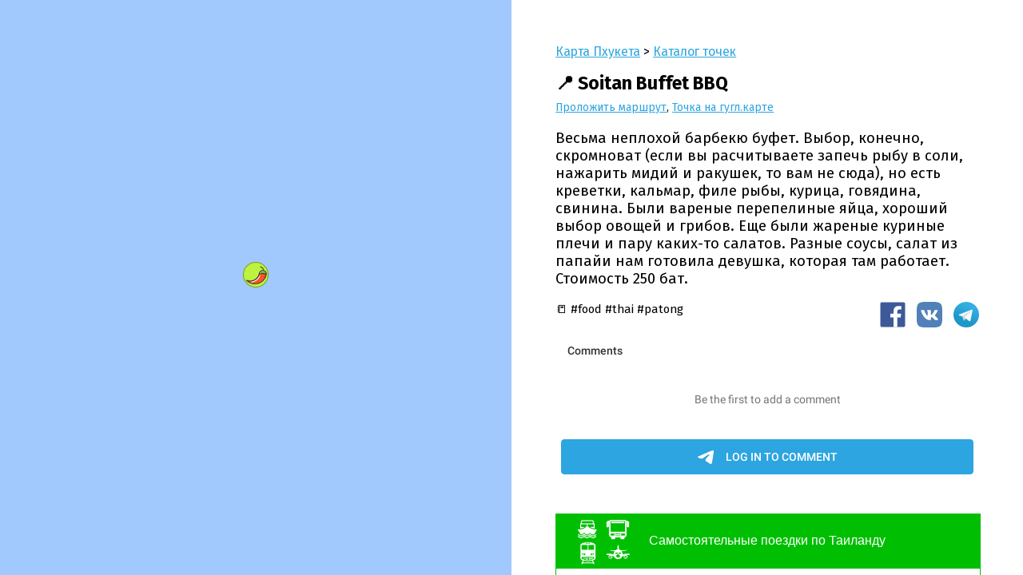

--- FILE ---
content_type: text/html; charset=UTF-8
request_url: https://phoogle.ru/points/3d76d87e50ef128d67e4fc41b9f4430c
body_size: 4743
content:
<!doctype html>
<html lang="ru">
<head>
	<meta charset="UTF-8">
	<meta name="viewport" content="width=device-width, user-scalable=yes, initial-scale=1.0, maximum-scale=3.0, minimum-scale=1.0">
	<meta http-equiv="X-UA-Compatible" content="ie=edge">
	<title> Soitan Buffet BBQ на карте | Карта Пхукета</title>
	<meta name="description" content="Soitan Buffet BBQ на карте Пхукета. Весьма неплохой барбекю буфет. Выбор, конечно, скромноват (если вы расчитываете запечь рыбу в соли, нажарить мидий и ракушек, то вам не сюда), но есть креветки, кальмар, филе рыбы, курица, говядина, свинина. Были вареные перепелиные яйца, хороший выбор овощей и грибов. Еще были жареные куриные плечи и пару каких-то салатов. Разные соусы, салат из папайи нам готовила девушка, которая там работает. Стоимость 250 бат."/>
	<meta name="keywords" content="морепродукты сифуд креветки буфет на патонге безлимитный жаровня съешь сколько сможешь 300 бат пообедать поужинать bbq безлимитные кафе barbeque ббк барбекью барбекю кафе сам сами готовишь на карте"/>
	<meta property="og:url" content="https://phoogle.ru/points/3d76d87e50ef128d67e4fc41b9f4430c" />
	<meta property="og:type" content="website" />
	<meta property="og:title" content="Soitan Buffet BBQ на народной карте Пхукета." />
	<meta property="og:description" content="Весьма неплохой барбекю буфет. Выбор, конечно, скромноват (если вы расчитываете запечь рыбу в соли, нажарить мидий и ракушек, то вам не сюда), но есть креветки, кальмар, филе рыбы, курица, говядина, свинина. Были вареные перепелиные яйца, хороший выбор овощей и грибов. Еще были жареные куриные плечи и пару каких-то салатов. Разные соусы, салат из папайи нам готовила девушка, которая там работает. Стоимость 250 бат." />
	<meta property="og:image" content="https://phoogle.ru/img/cache/3d76d87e50ef128d67e4fc41b9f4430c.png" />

    <link href="https://fonts.googleapis.com/css?family=Fira+Sans:400,700&amp;subset=cyrillic" rel="stylesheet">

    <style>
		html, body {margin:0;padding:0;font-family:'Fira Sans','Roboto','Palatino Linotype', 'Palatino', serif; box-sizing: border-box;}
		a {color: #2ca5e0;transition: 350ms;}
		a:hover {color: #3662e0;}
		div#mapPane{min-height: 30vh;display: flex;background: url("https://phoogle.ru/img/cache/3d76d87e50ef128d67e4fc41b9f4430c.png") center;background-size: cover;}
		#mapPane > img{display: none;}
		div#infoPane{min-height: 70vh;display: flex;flex-basis: 1vh;flex-direction: column;font-size: 100%;padding: 1em 1em 0 1em;box-sizing: border-box; min-width: 50%}
		div#infoPane p.additional {margin: 0 0 1.5em;font-size: 80%;}
		div#infoPane p.map_links {margin: -0.5em 0 0;font-size: 75%;}
		div#infoPane #comments{flex-grow: 1;flex-shrink: 1;}
		div#infoPane #comments div.comment {display: flex;flex-wrap: wrap;align-items: stretch;align-content: stretch;margin-top: 0.5em;margin-bottom: 1.5em;}
		div#infoPane #comments div.comment span.user_name {flex-shrink: 1;font-size: 90%;padding-bottom: 0.25em;padding-left: 0.5em;}
        div#infoPane #comments div.comment span.date {font-size: 65%;padding-top: 0.5em;padding-left: 1em;flex-grow: 3;}
		div#infoPane #comments div.comment span.comment {flex-grow: 1;flex-basis: 100%;border: 1px solid #dbff57;padding: 0.5em;font-size: 80%;}
		div#infoPane #comments textarea{display: block;width: 100%;min-height: 100px;margin-top: 1em;font-family: inherit;font-size: initial;padding: 0.5em;box-sizing: border-box;background-color: #f7faff;}
		div#infoPane #comments textarea:focus{outline-color: #c6ff00;outline-style: auto;}
		div#infoPane #comments div.error-tooShort textarea{border-color: #ffada4;background-color: #ffe2e2;}
		div#infoPane #comments div.error-tooShort textarea:focus{outline-color: #973a38;outline-style: auto;}
		div#infoPane #comments div.error-tooShort:before{position: absolute;padding: .25em;margin-top: 0.25em;right: 3em;content: 'Это слишком короткий комментарий...';color: rgba(200,0,0,.55);text-align: center;}
		div#infoPane #comments div.sending:before{position: absolute;padding: .25em;margin-top: 0.25em;right: 3em;content: 'Сохраняем комментарий...';color: rgba(52, 200, 84, 0.55);text-align: center;}
		div#infoPane > nav{font-size: 85%;}
		div#infoPane > h1{font-size: 125%;}
		div#infoPane > h2 > small{font-size: 50%;float:right;}
		div#infoPane #comments button{padding: 7px 11px;display: inline-block;border: 1px solid rgba(0, 0, 0, 0.21);border-bottom-color: rgba(0, 0, 0, 0.34);text-shadow: 0 1px 0 rgba(0, 0, 0, 0.15);box-shadow: 0 1px 0 rgba(255, 255, 255, 0.34) inset, 0 2px 0 -1px rgba(0, 0, 0, 0.13), 0 3px 0 -1px rgba(0, 0, 0, 0.08), 0 3px 13px -1px rgba(0, 0, 0, 0.21);min-width: 100%;background-color: #c6ff00;color: #222;margin-top: 1em;outline: none;font-size: 1em;cursor: pointer;}
		div#infoPane #comments button:active{ /*top: 1px;*/border-color: rgba(0, 0, 0, 0.34) rgba(0, 0, 0, 0.21) rgba(0, 0, 0, 0.21);box-shadow: 0 1px 0 rgba(255, 255, 255, 0.89), 0 1px rgba(0, 0, 0, 0.05) inset;outline: 0;}
		div#infoPane .meta {display: flex;flex-direction: row;font-size: 80%;}
		div#infoPane .meta .tags{flex-grow: 1;}
		div#infoPane .meta .share{flex-shrink: 1;}
		div#infoPane .meta .share a{text-decoration: none;padding-left: 10px;}
        div.tickets {
            margin-top:2em
        }
		div#useful, div#useful_mobile{margin: 2em 0 0; text-align: center;}
		div.useful > ins > ins{min-width: 100%;}
        #userPanel {font-size: 95%;color: #32A2DD;font-weight: 900;cursor: pointer;position: absolute;left: 0.6em;top: 0.6em;background: #fff;padding: 5px;}
		#userPanel > div.open{display: block;}
		#userPanel > div{display: none;}
		@media all and (min-width:800px){
			div#mapPane{position: absolute;top:0; left:0; bottom:0;max-width: 50vw;min-width: 50vw;min-height: 100vh;background: url("https://maps.googleapis.com/maps/api/staticmap?center=7.885036,98.295376&zoom=13&size=640x640&scale=2&language=ru&markers=icon:https://phoogle.ru/img/icons/food/thai.png%7C7.885036,98.295376&key=AIzaSyCZyhMPTTr6V1my6D6CDTFq6jwQ5LJB72g") center;background-size: cover;}
			div#infoPane{position: absolute;top:0; right:0; bottom:0;max-width: 50vw;font-size: 115%;padding: 3em 3em 0 3em;max-height: 100vh;overflow-x: hidden;overflow-y: auto;display: flex;}
            #userPanel {position: fixed;}
		}
		@media all and (min-width:1280px){
            #userPanel {position: absolute;right: 3em;top: 3em;left:initial;}
		}
	</style>

</head>
<body>

<!-- Yandex.Metrika counter --> <script type="text/javascript" > (function (d, w, c) { (w[c] = w[c] || []).push(function() { try { w.yaCounter41687269 = new Ya.Metrika({ id:41687269, clickmap:true, trackLinks:true, accurateTrackBounce:true, webvisor:true, trackHash:true }); } catch(e) { } }); var n = d.getElementsByTagName("script")[0], s = d.createElement("script"), f = function () { n.parentNode.insertBefore(s, n); }; s.type = "text/javascript"; s.async = true; s.src = "https://cdn.jsdelivr.net/npm/yandex-metrica-watch/watch.js"; if (w.opera == "[object Opera]") { d.addEventListener("DOMContentLoaded", f, false); } else { f(); } })(document, window, "yandex_metrika_callbacks"); </script> <noscript><div><img src="https://mc.yandex.ru/watch/41687269" style="position:absolute; left:-9999px;" alt="pixel" /></div></noscript> <!-- /Yandex.Metrika counter -->

	<div id="mapPane">
		<img src="https://phoogle.ru/img/cache/3d76d87e50ef128d67e4fc41b9f4430c.png" alt="Soitan Buffet BBQ на карте Пхукета">
	</div>

	<div id="infoPane">
        <nav><a href="/">Карта Пхукета</a> > <a href="/points/">Каталог точек</a></nav>
		<h1>📍 Soitan Buffet BBQ</h1>
		<p class="map_links">
			<a href="https://www.google.com/maps?saddr=My+Location&daddr=7.885036,98.295376" target="_blank">Проложить маршрут</a>,
			<a href="https://www.google.com/maps/search/?api=1&query=7.885036,98.295376" target="_blank">Точка на гугл.карте</a>
		</p>
		<p>Весьма неплохой барбекю буфет. Выбор, конечно, скромноват (если вы расчитываете запечь рыбу в соли, нажарить мидий и ракушек, то вам не сюда), но есть креветки, кальмар, филе рыбы, курица, говядина, свинина. Были вареные перепелиные яйца, хороший выбор овощей и грибов. Еще были жареные куриные плечи и пару каких-то салатов. Разные соусы, салат из папайи нам готовила девушка, которая там работает. Стоимость 250 бат.</p>
		    <div class="meta">
      <div class="tags"> 📒 #food #thai #patong      </div>
      <div class="share">
        <a href='https://www.facebook.com/sharer/sharer.php?u=https%3A%2F%2Fphoogle.ru%2Fpoints%2F3d76d87e50ef128d67e4fc41b9f4430c' target='_blank'>
          <img src='/img/icons/bf_gvs.svg' width='32' height='32' alt='Поделиться точкой в Facebook' title='Поделиться точкой в Facebook' />
        </a>
        <a href='http://vkontakte.ru/share.php?url=https%3A%2F%2Fphoogle.ru%2Fpoints%2F3d76d87e50ef128d67e4fc41b9f4430c' target='_blank'>
          <img src='/img/icons/kv_gvs.svg' width='32' height='32' alt='Поделиться точкой в VK' title='Поделиться точкой в VK' />
        </a>
        <a href='https://t.me/share/url?url=https%3A%2F%2Fphoogle.ru%2Fpoints%2F3d76d87e50ef128d67e4fc41b9f4430c' target='_blank'>
          <img src='/img/icons/telegram.svg' width='32' height='32' alt='Отправить через Telegram' title='Отправить через Telegram' />
        </a>
      </div>
    </div>
		<div id="comments">

            <script async src="https://comments.app/js/widget.js?3" data-comments-app-website="AK8ymjKK" data-limit="100" data-color="2CA5E0" data-dislikes="1" data-outlined="1" data-colorful="1"></script>

		</div>
        
    <div class="tickets">
      <script src="//cdn0.trainbusferry.com/tools/form/ru/?id=290360" data-one2go="290360" data-color="default" data-language="ru" data-adaptive="1" data-border="1" data-origin="Пхукет" data-origin_en="Phuket" data-destination="Ко Пи Пи" data-destination_en="Koh Phi Phi" data-caption="Самостоятельные поездки по Таиланду"></script><div id="powered">Powered by <a href="https://12go.asia/?z=290360">12Go Asia</a> system</div>
    </div>

	</div>
<script type="text/javascript">

    
    var mapPanel = document.getElementById('mapPane'), infoPanel = document.getElementById('infoPane'), authButton = document.getElementById('auth'),
        userPanel = document.getElementById('userPanel'), commentsPanel = document.getElementById('comments');

    mapPanel.addEventListener('click', function(e){
        e.target.removeEventListener(e.type, arguments.callee);
        var script    = document.createElement('script');
        script.src    = 'https://maps.googleapis.com/maps/api/js?key=AIzaSyC-U7lQj3v8Dyi89JIyvTkHWA7qJh_22gE&libraries=places,visualization';
        script.onload = function () {

            if(window.screen.availWidth <= 800){
                mapPanel.style.minHeight = '75vh';
                infoPanel.style.minHeight = '25vh';
            }

            var mapStyles = [
                {
                    "featureType": "poi",
                    "elementType": "labels",
                    "stylers": [
                        {
                            "visibility": "off"
                        }
                    ]
                },
                {
                    "featureType": "transit",
                    "elementType": "labels.text",
                    "stylers": [
                        {
                            "visibility": "off"
                        }
                    ]
                }
            ];

            var map         = new google.maps.Map(mapPanel, {
                center                  : {lat: 7.885036, lng: 98.295376},
                scrollwheel             : true,
                zoom                    : 12,
                minZoom                 : 12,
                styles                  : mapStyles,
                //mapTypeId:google.maps.MapTypeId.HYBRID,
                mapTypeControl          : true,
                mapTypeControlOptions   : {
                    mapTypeIds: [google.maps.MapTypeId.HYBRID, google.maps.MapTypeId.ROADMAP, google.maps.MapTypeId.TERRAIN],
                    position  : google.maps.ControlPosition.RIGHT_BOTTOM,
                    style     : google.maps.MapTypeControlStyle.HORIZONTAL_BAR
                },
                zoomControl             : true,
                zoomControlOptions      : {position: google.maps.ControlPosition.RIGHT_CENTER},
                streetViewControl       : true,
                streetViewControlOptions: {position: google.maps.ControlPosition.LEFT_BOTTOM},
                backgroundColor         : "#A2C9FD"
            });

            /*var trafficLayer = new google.maps.TrafficLayer();
            trafficLayer.setMap(map);*/

            marker = new google.maps.Marker({
                map       : map,
                position  : {
                    lat: 7.885036,
                    lng: 98.295376                },
                icon      : {
                    url: 'https://phoogle.ru/img/icons/food/thai.png',
                    size: new google.maps.Size(32, 32),
                    anchor: new google.maps.Point(16, 32)
                },
                showAlways: true,
                visible   : true
            });

        };
        document.querySelector('head').appendChild(script);
    });

    mapPanel.click();

    </script>
</body>
</html>


--- FILE ---
content_type: text/html; charset=utf-8
request_url: https://comments.app/embed/view?website=AK8ymjKK&page_url=https%3A%2F%2Fphoogle.ru%2Fpoints%2F3d76d87e50ef128d67e4fc41b9f4430c&origin=https%3A%2F%2Fphoogle.ru&page_title=Soitan%20Buffet%20BBQ%20%D0%BD%D0%B0%20%D0%BD%D0%B0%D1%80%D0%BE%D0%B4%D0%BD%D0%BE%D0%B9%20%D0%BA%D0%B0%D1%80%D1%82%D0%B5%20%D0%9F%D1%85%D1%83%D0%BA%D0%B5%D1%82%D0%B0.&limit=100&color=2CA5E0&colorful=1&dislikes=1&outlined=1
body_size: 2407
content:
<!DOCTYPE html>
<html>
  <head>
    <meta charset="utf-8">
    <title>DiscussBot</title>
    <base target="_blank">
    <script>
try { if (window.localStorage && localStorage["bcom_token"]) {
  var arr = [];
  for (var i = 0; i < localStorage.length; i++) {
    var key = localStorage.key(i);
    arr.push(encodeURIComponent(key) + '=' + encodeURIComponent(localStorage[key]));
  }
  var ls = arr.join('; ');
  var xhr = new XMLHttpRequest();
  xhr.open('GET', location.href);
  xhr.setRequestHeader('X-Requested-With', 'relogin');
  xhr.setRequestHeader('X-Local-Storage', ls);
  xhr.onreadystatechange = function() {
    if (xhr.readyState == 4) {
      if (typeof xhr.responseBody == 'undefined' && xhr.responseText) {
        document.write(xhr.responseText);
        document.close();
      }
    }
  };
  xhr.withCredentials = true;
  xhr.send();
  document.close();
  document.open();
  console.log('xhr reload');
} } catch (e) {}
</script>
    <meta name="viewport" content="width=device-width, initial-scale=1.0, minimum-scale=1.0, maximum-scale=1.0, user-scalable=no" />
    <meta name="format-detection" content="telephone=no" />
    <meta http-equiv="X-UA-Compatible" content="IE=edge" />
    <meta name="MobileOptimized" content="176" />
    <meta name="HandheldFriendly" content="True" />
    <meta name="robots" content="noindex, nofollow" />
    <link rel="shortcut icon" href="/img/favicon.ico?1" type="image/x-icon">
    <link href="https://tg.dev/css/font-roboto.css?1" rel="stylesheet" type="text/css">
    <link href="https://tg.dev/css/bootstrap.min.css?3" rel="stylesheet">
    <link href="https://tg.dev/css/bootstrap-extra.css?2" rel="stylesheet">
    <link href="https://tg.dev/css/widget-frame.css?73" rel="stylesheet">
    <link href="/css/comments.css?31" rel="stylesheet">
    <style>a,
a:hover,
.btn-link,
.btn-link:hover,
.btn-link:focus,
.btn-default,
.btn-default:hover,
.btn-default:focus,
.field-focused .bc-form-label,
.bc-comments .liked .bc-comment-like,
.bc-comments .disliked .bc-comment-dislike {
  color: #2ca5e0;
}
.accent-color {
  color: #2ca5e0 !important;
}
.btn-link:hover,
.btn-link:focus,
.btn-default:hover,
.btn-default:focus {
  background-color: rgba(44,165,224,0.1);
}
input.bc-form-control:focus {
  box-shadow: inset 0 -2px 0 #2ca5e0;
}
.bc-comments .bc-comment-reply-content:before,
.bc-comments-footer .bc-comment-reply-content:before {
  border-left-color: #2ca5e0;
}
.accent-bg,
.accent-bg-hover {
  background-color: #2ca5e0 !important;
}
.accent-bg-hover:hover,
.accent-bg-hover:focus {
  background-color: #299cd4 !important;
}

.radio-item .radio-input-icon:before,
.checkbox-item .checkbox-input-icon:before {
  border-color: #2ca5e0;
}
.radio-item .radio-input-icon:after,
.checkbox-item .checkbox-input-icon:before {
  background-color: #2ca5e0;
}
.bc-customize-btn:before {
  background-image: url('data:image/svg+xml,%3Csvg height="18" viewBox="0 0 18 18" width="18" xmlns="http://www.w3.org/2000/svg"%3E%3Cpath d="m241 617c-4.97 0-9 4.03-9 9s4.03 9 9 9c.83 0 1.5-.67 1.5-1.5 0-.39-.15-.74-.39-1.01-.23-.26-.38-.61-.38-.99 0-.83.67-1.5 1.5-1.5h1.77c2.76 0 5-2.24 5-5 0-4.42-4.03-8-9-8zm-5.5 9c-.83 0-1.5-.67-1.5-1.5s.67-1.5 1.5-1.5 1.5.67 1.5 1.5-.67 1.5-1.5 1.5zm3-4c-.83 0-1.5-.67-1.5-1.5s.67-1.5 1.5-1.5 1.5.67 1.5 1.5-.67 1.5-1.5 1.5zm5 0c-.83 0-1.5-.67-1.5-1.5s.67-1.5 1.5-1.5 1.5.67 1.5 1.5-.67 1.5-1.5 1.5zm3 4c-.83 0-1.5-.67-1.5-1.5s.67-1.5 1.5-1.5 1.5.67 1.5 1.5-.67 1.5-1.5 1.5z" fill="%232ca5e0" transform="translate(-232 -617)"/%3E%3C/svg%3E');
}
.bc-comments .liked .bc-comment-like:before,
body.bc-icons-outlined .bc-comments .liked .bc-comment-like:before {
  background-image: url('data:image/svg+xml,%3Csvg height="16" viewBox="0 0 48 48" width="16" xmlns="http://www.w3.org/2000/svg"%3E%3Cpath d="m3.34712935 19.8555842 5.45197263-10.57316098c.73509745-1.27167797 2.06235672-4.28242322 3.51213222-4.28242322h18.305758c1.9476378 0 3.3830078.57849476 3.3830078 1.29101894v20.02892816c0 1.1233158-.799747 2.2042421-1.5756832 3.009638l-12.6053622 11.6567657c-1.4805025.0922093-2.452447-.282783-2.9158337-1.1249768-.6950799-1.2632903-.5310974-3.154234-.4290005-3.6205157l2.1175956-10.1419572h-11.50784136c-2.24613106 0-4.08387464.0726838-4.08387464-2.2587259v-2.2890204c0-.5934497.12251624-1.1657048.34712935-1.6955706zm36.31953735-14.8555842h2.6666666c1.4727592 0 2.6666667 1.17525253 2.6666667 2.625v15.75c0 1.4497475-1.1939075 2.625-2.6666667 2.625h-2.6666666c-1.4727592 0-2.6666667-1.1752525-2.6666667-2.625v-15.75c0-1.44974747 1.1939075-2.625 2.6666667-2.625z" fill="%232ca5e0" transform="matrix(-1 0 0 -1 48 46)"/%3E%3C/svg%3E');
}
.bc-comments .disliked .bc-comment-dislike:before,
body.bc-icons-outlined .bc-comments .disliked .bc-comment-dislike:before {
  background-image: url('data:image/svg+xml,%3Csvg height="16" viewBox="0 0 48 48" width="16" xmlns="http://www.w3.org/2000/svg"%3E%3Cpath d="m3.34712935 22.8555842 5.45197263-10.573161c.73509745-1.271678 2.06235672-4.2824232 3.51213222-4.2824232h18.305758c1.9476378 0 3.3830078.57849476 3.3830078 1.29101894v20.02892816c0 1.1233158-.799747 2.2042421-1.5756832 3.009638l-12.6053622 11.6567657c-1.4805025.0922093-2.452447-.282783-2.9158337-1.1249768-.6950799-1.2632903-.5310974-3.154234-.4290005-3.6205157l2.1175956-10.1419572h-11.50784136c-2.24613106 0-4.08387464.0726838-4.08387464-2.2587259v-2.2890204c0-.5934497.12251624-1.1657048.34712935-1.6955706zm36.31953735-14.8555842h2.6666666c1.4727592 0 2.6666667 1.17525253 2.6666667 2.625v15.75c0 1.4497475-1.1939075 2.625-2.6666667 2.625h-2.6666666c-1.4727592 0-2.6666667-1.1752525-2.6666667-2.625v-15.75c0-1.44974747 1.1939075-2.625 2.6666667-2.625z" fill="%232ca5e0" transform="matrix(-1 0 0 1 48 0)"/%3E%3C/svg%3E');
}</style>
  </head>
  <body class="emoji_image bc-embed-mode bc-dislikes-enabled bc-icons-outlined" style="display:none">
    <div class="bc-content-wrap">
  <section class="bc-content no-transition">
    
    <div class="bc-header-wrap">
      
      <h3 class="bc-header">Comments</h3>
    </div>
    <div class="bc-comments"><div class="bc-list-empty-wrap">
  <div class="bc-list-empty">Be the first to add a comment</div>
</div><div class="bc-load-more accent-bg-hover bc-autoload hide" data-after=""></div></div>
      <div class="bc-comments-footer">
    <div class="bc-comments-footer-content">
      <form class="bc-comment-form bc-new-comment-form">
        <input type="hidden" name="thread_id" value="ujQNBktH" />
      </form>
      <div class="bc-comment-login">
        <div class="accent-bg-hover bc-comment-login-btn">Log in to comment</div>
      </div>
    </div>
  </div>
    <div class="bc-arrow-footer">
      <div class="bc-arrow-down ohide">
        <div class="bc-badge-wrap"><span class="bc-badge accent-bg"></span></div>
      </div>
    </div>
  </section>
  
  
</div>
    
    <script src="https://tg.dev/js/jquery.min.js"></script>
    <script src="https://tg.dev/js/jquery-ui.min.js"></script>
    <script src="https://tg.dev/js/bootstrap.min.js"></script>
    <script src="https://tg.dev/js/main-aj.js?72"></script>
    <script src="https://tg.dev/js/tgsticker.js?31"></script>
    <script src="https://oauth.tg.dev/js/telegram-widget.js?22"></script>
    <script src="https://tg.dev/js/widget-frame.js?65"></script>
    <script src="/js/comments.js?35"></script>
    <script>var ApiUrl="/api?api_hash=e916ddfb2ddf472cf4", ApiUnauth=true, ApiOAuthData = {"bot_id":871831167,"request_access":"write"};
var WidgetAutoHeight=true;
TWidget.initFrame({"auto_height":true});
Comments.init();
</script>
  </body>
</html>

--- FILE ---
content_type: text/javascript; charset=UTF-8
request_url: https://cdn0.trainbusferry.com/tools/form/ru/?id=290360
body_size: 22907
content:
var qArrs=new Array(); window.location.search.substring(1).split("&").forEach(function(a,b){qArrs[a.split("=")[0]]=a.split("=")[1];});
var formDate = new Date;
var one2go_default_from_id="1p", one2go_default_to_id="44p", one2go_default_from, one2go_default_to;
var one2go_lang = "ru";
var one2go_min_date = formDate.getFullYear() + "-" + (formDate.getMonth()+1) + "-" + formDate.getDate();
var one2go_loaded = window.location.href.indexOf("test")?1:0;
var one2go_caption = 'Транспортные услуги в Азии';
var one2go_origin = 'Откуда';
var one2go_destination = 'Куда';
var one2go_day = 'День';
var one2go_find_tickets = 'Найти билеты';
var one2go_partner_url = '//agent.12go.asia/';
var one2go_cdn_url = '//cdn0.trainbusferry.com/';
var one2go_ta_url = 'https://12go.asia/ru/typeahead';
var one2go_url = 'https://12go.asia/ru';
Date.prototype.weekDayShortNames = ["вс", "пн", "вт", "ср", "чт", "пт", "cб"];
Date.prototype.weekDayNames = Date.prototype.weekDayShortNames;
Date.prototype.monthNames = ["Январь", "Февраль", "Март", "Апрель", "Май", "Июнь", "Июль", "Август", "Сентябрь", "Октябрь", "Ноябрь", "Декабрь"];
var one2go_places = [{"id":"1p","name":"Бангкок","name_en":"Bangkok","tid":"","c":"TH","country":"Thailand","v":"","loc":"กรุงเทพ","alt":"Bankok, BKK, Krung Thep Maha Nakhon, ban ","code":"","x":"@","slug":"bangkok"},{"id":"44p","name":"Чиангмай","name_en":"Chiang Mai","tid":"","c":"TH","country":"Thailand","v":"","loc":"เชียงใหม่","alt":"Chang Mai, Cang Mai, Chiang May, Чанг Май, Чангмай, Чанмай ","code":"","x":"@","slug":"chiang-mai"},{"id":"73p","name":"Пхукет","name_en":"Phuket","tid":"","c":"TH","country":"Thailand","v":"","loc":"ภูเก็ต","alt":"Puket, Pucet, Fuket, Phooket, Пукет, Фукет,  ","code":"","x":"@","slug":"phuket"},{"id":"63p","name":"Сураттхани","name_en":"Surat Thani","tid":"","c":"TH","country":"Thailand","v":"","loc":"สุราษฎร์ธานี","alt":"Suratthani, Suratani, Surahani, Sura Tani ","code":"","x":"@","slug":"surat-thani"},{"id":"64p","name":"Краби","name_en":"Krabi","tid":"","c":"TH","country":"Thailand","v":"","loc":"กระบี่","alt":"Crabi, Krubi, Krapi, Крапи ","code":"","x":"@","slug":"krabi"},{"id":"79p","name":"Ко Самуи","name_en":"Koh Samui","tid":"","c":"TH","country":"Thailand","v":"","loc":"เกาะสมุย","alt":"Ko Samui, Kosamui, Cosamui, Camui, Thamui, Samuy, Sumui, Самуй, ko samui, samui, Samui ","code":"","x":"@","slug":"koh-samui"},{"id":"76p","name":"Ко Пханган","name_en":"Koh Phangan","tid":"","c":"TH","country":"Thailand","v":"","loc":"เกาะพะงัน","alt":"Kopanagan, Copangan, Phungan, Pungan, Фанган, Паган, pangan, phangan ","code":"","x":"@","slug":"koh-phangan"},{"id":"77p","name":"Ко Тао","name_en":"Koh Tao","tid":"","c":"TH","country":"Thailand","v":"","loc":"เกาะเต่า","alt":"Thao, Kotao ","code":"","x":"@","slug":"koh-tao"},{"id":"88p","name":"Паттайя","name_en":"Pattaya","tid":"","c":"TH","country":"Thailand","v":"","loc":"พัทยา","alt":"Pataia, Putaya, Pathaya, Патая, Паттайа, Паттайя ","code":"","x":"@","slug":"pattaya"},{"id":"238p","name":"Ханой","name_en":"Hanoi","tid":"","c":"VN","country":"Vietnam","v":"","loc":"Hà Nội","alt":"Ha Noi ","code":"","x":"@","slug":"hanoi"},{"id":"74p","name":"Хатъяй","name_en":"Hat Yai","tid":"","c":"TH","country":"Thailand","v":"","loc":"หาดใหญ่","alt":"Hatyay, Hayai, Haiay, Hatiay, Hutyai, Хатьяи, Хаяй, Хаяи, Хайяи ","code":"","x":"@","slug":"hat-yai"},{"id":"402p","name":"Куала-Лумпур","name_en":"Kuala Lumpur","tid":"","c":"MY","country":"Malaysia","v":"","loc":"","alt":"KL, Petaling Jaya, Putrajaya, TRX Exchange, Pudu Sentral, Pekeliling, Maluri, Plaza Rakyat, Bukit Jalil ","code":"","x":"@","slug":"kuala-lumpur"},{"id":"10p","name":"Аюттхая","name_en":"Ayutthaya","tid":"","c":"TH","country":"Thailand","v":"","loc":"อยุธยา","alt":"Aiutaia, Ayutaia, Autaia, Autaya, Аютая, Аютайа, Айуьая, Айютая ","code":"","x":"@","slug":"ayutthaya"},{"id":"82p","name":"Хуахин","name_en":"Hua Hin","tid":"","c":"TH","country":"Thailand","v":"","loc":"หัวหิน","alt":"Huahin ","code":"","x":"@","slug":"hua-hin"},{"id":"376p","name":"Хошимин","name_en":"Ho Chi Minh City","tid":"","c":"VN","country":"Vietnam","v":"","loc":"Thành phố Hồ Chí Minh","alt":"Ho Chi Minh City, HCMC, Saigon ","code":"","x":"@","slug":"ho-chi-minh-city"},{"id":"60p","name":"Чумпхон","name_en":"Chumphon","tid":"","c":"TH","country":"Thailand","v":"","loc":"ชุมพร","alt":"Champon, Choompon, Chumpon, Cumpon, Чампон, Чумфон, Чамфон ","code":"","x":"@","slug":"chumphon"},{"id":"370p","name":"Сием Рип","name_en":"Siem Reap","tid":"","c":"KH","country":"Cambodia","v":"","loc":"","alt":"Ciemrip, Seem rip, Simrip, Симрип, Сиимрип, Семрип, Симреп ","code":"","x":"@","slug":"siem-reap"},{"id":"78p","name":"Ко Пхи Пхи","name_en":"Koh Phi Phi","tid":"","c":"TH","country":"Thailand","v":"","loc":"เกาะพีพี","alt":"Пхипхи, пи пи ","code":"","x":"@","slug":"koh-phi-phi"},{"id":"42p","name":"Чианграй","name_en":"Chiang Rai","tid":"","c":"TH","country":"Thailand","v":"","loc":"เชียงราย","alt":"Changrai, Cangrai, Chungrai, Чанграй ","code":"","x":"@","slug":"chiang-rai"},{"id":"188p","name":"Дананг","name_en":"Da Nang","tid":"","c":"VN","country":"Vietnam","v":"","loc":"Đà Nẵng","alt":"Danang ","code":"","x":"@","slug":"da-nang"},{"id":"75p","name":"Ко Ланта","name_en":"Koh Lanta","tid":"","c":"TH","country":"Thailand","v":"","loc":"เกาะลันตา","alt":" ","code":"","x":"@","slug":"koh-lanta"},{"id":"361p","name":"Пномпень","name_en":"Phnom Penh","tid":"","c":"KH","country":"Cambodia","v":"","loc":"","alt":" ","code":"","x":"@","slug":"phnom-penh"},{"id":"381p","name":"Сингапур","name_en":"Singapore","tid":"","c":"SG","country":"Singapore","v":"","loc":"","alt":" ","code":"","x":"@","slug":"singapore"},{"id":"510p","name":"Суварнабхуми Аэропорт","name_en":"Suvarnabhumi Airport","tid":"","c":"TH","country":"Thailand","v":"","loc":"ท่าอากาศยานสุวรรณภูมิ","alt":" ","code":"","x":"@","slug":"suvarnabhumi-airport"},{"id":"37p","name":"Пхитсанулок","name_en":"Phitsanulok","tid":"","c":"TH","country":"Thailand","v":"","loc":"พิษณุโลก","alt":" ","code":"","x":"@","slug":"phitsanulok"},{"id":"100p","name":"Пинанг","name_en":"Penang","tid":"","c":"MY","country":"Malaysia","v":"","loc":"","alt":"Pulau Pinang, Penang, Pinang, Пенанг, Пинанг ","code":"","x":"@","slug":"penang"},{"id":"514p","name":"Дон Мыанг Аэропорт","name_en":"Don Mueang Airport","tid":"","c":"TH","country":"Thailand","v":"","loc":"ท่าอากาศยานดอนเมือง","alt":"Donmuang, don muang ","code":"","x":"@","slug":"don-mueang-airport"},{"id":"371p","name":"Янгон","name_en":"Yangon","tid":"","c":"MM","country":"Myanmar","v":"","loc":"","alt":"Rangoon ","code":"","x":"@","slug":"yangon"},{"id":"24p","name":"Убон Ратчатхани","name_en":"Ubon Ratchathani","tid":"","c":"TH","country":"Thailand","v":"","loc":"อุบลราชธานี","alt":" ","code":"","x":"@","slug":"ubon-ratchathani"},{"id":"28p","name":"Кхонкэн","name_en":"Khon Kaen","tid":"","c":"TH","country":"Thailand","v":"","loc":"ขอนแก่น","alt":" ","code":"","x":"@","slug":"khon-kaen"},{"id":"48p","name":"Сукхотай","name_en":"Sukhothai","tid":"","c":"TH","country":"Thailand","v":"","loc":"สุโขทัย","alt":"Suhotai, Suhotay, Sahotai, Sukotai, Cukhotai, Cuhotai, Сухотай, Сухотаи ","code":"","x":"@","slug":"sukhothai"},{"id":"252p","name":"Хюэ","name_en":"Hue","tid":"","c":"VN","country":"Vietnam","v":"","loc":"Huế","alt":"Thua Thien Hue ","code":"","x":"@","slug":"hue"},{"id":"185p","name":"Нячанг","name_en":"Nha Trang","tid":"","c":"VN","country":"Vietnam","v":"","loc":"Nha Trang","alt":"Khanh Hoa ","code":"","x":"@","slug":"nha-trang"},{"id":"103p","name":"Вьентьян","name_en":"Vientiane","tid":"","c":"LA","country":"Laos","v":"","loc":"","alt":" ","code":"","x":"@","slug":"vientiane"},{"id":"55p","name":"Канчанабури","name_en":"Kanchanaburi","tid":"","c":"TH","country":"Thailand","v":"","loc":"กาญจนบุรี","alt":"Canchanaburi, Kachanaburi, Kunchanaburi, Kuchanaburi, Kancanaburi, Качанабури ","code":"","x":"@","slug":"kanchanaburi"},{"id":"35p","name":"Удон Тхани","name_en":"Udon Thani","tid":"","c":"TH","country":"Thailand","v":"","loc":"อุดรธานี","alt":"Udonthani ","code":"","x":"@","slug":"udon-thani"},{"id":"511p","name":"Ко Липе","name_en":"Koh Lipe","tid":"","c":"TH","country":"Thailand","v":"","loc":"เกาะหลีเป๊ะ","alt":" ","code":"","x":"@","slug":"koh-lipe"},{"id":"20p","name":"Накхон Ратчасима","name_en":"Nakhon Ratchasima","tid":"","c":"TH","country":"Thailand","v":"","loc":"นครราชสีมา","alt":"Korat, Khorat, โคราช ","code":"","x":"@","slug":"nakhon-ratchasima"},{"id":"34p","name":"Нонгкхай","name_en":"Nong Khai","tid":"","c":"TH","country":"Thailand","v":"","loc":"หนองคาย","alt":"Nonkai, Kai, Khai, Nogkai, Nongai, Нонкаи, Нокаи, Нохаи, Нонхаи, Нон Ха ","code":"","x":"@","slug":"nong-khai"},{"id":"66p","name":"Транг","name_en":"Trang","tid":"","c":"TH","country":"Thailand","v":"","loc":"ตรัง","alt":" ","code":"","x":"@","slug":"trang"},{"id":"467p","name":"Ниньбин","name_en":"Ninh Binh","tid":"","c":"VN","country":"Vietnam","v":"","loc":"Ninh Bình","alt":" ","code":"","x":"@","slug":"ninh-binh"},{"id":"434p","name":"Сиануквиль","name_en":"Sihanoukville","tid":"","c":"KH","country":"Cambodia","v":"","loc":"","alt":" ","code":"","x":"@","slug":"sihanoukville"},{"id":"61p","name":"Ранонг","name_en":"Ranong","tid":"","c":"TH","country":"Thailand","v":"","loc":"ระนอง","alt":"Runong, Renong, Ренонг ","code":"","x":"@","slug":"ranong"},{"id":"15p","name":"Районг","name_en":"Rayong","tid":"","c":"TH","country":"Thailand","v":"","loc":"ระยอง","alt":" ","code":"","x":"@","slug":"rayong"},{"id":"315p","name":"Луанг Прабанг","name_en":"Luang Prabang","tid":"","c":"LA","country":"Laos","v":"","loc":"","alt":" ","code":"","x":"@","slug":"luang-prabang"},{"id":"87p","name":"Ко Чанг","name_en":"Koh Chang","tid":"","c":"TH","country":"Thailand","v":"","loc":"เกาะช้าง","alt":"Kochang, Chang, Kocang, Cochang, Kohchung, Кочанг, Чанг, Качанг, Кохчанг ","code":"","x":"@","slug":"koh-chang"},{"id":"272p","name":"Джохор","name_en":"Johor","tid":"","c":"MY","country":"Malaysia","v":"","loc":"","alt":" ","code":"","x":"@","slug":"johor"},{"id":"321p","name":"Мандалай","name_en":"Mandalay","tid":"","c":"MM","country":"Myanmar","v":"","loc":"","alt":" ","code":"","x":"@","slug":"mandalay"},{"id":"516p","name":"Сапа","name_en":"Sapa","tid":"","c":"VN","country":"Vietnam","v":"","loc":"Sa Pa","alt":"Sa pa ","code":"","x":"@","slug":"sapa"},{"id":"17p","name":"Трат","name_en":"Trat","tid":"","c":"TH","country":"Thailand","v":"","loc":"ตราด","alt":" ","code":"","x":"@","slug":"trat"},{"id":"14p","name":"Чонбури","name_en":"Chonburi","tid":"","c":"TH","country":"Thailand","v":"","loc":"ชลบุรี","alt":"Chon Buri, Cholburi ","code":"","x":"@","slug":"chonburi"},{"id":"912p","name":"Рим","name_en":"Rome","tid":"","c":"IT","country":"Italy","v":"","loc":"","alt":" ","code":"","x":"@","slug":"rome"},{"id":"65p","name":"Накхон Си Тхаммарат","name_en":"Nakhon Si Thammarat","tid":"","c":"TH","country":"Thailand","v":"","loc":"นครศรีธรรมราช","alt":" ","code":"","x":"@","slug":"nakhon-si-thammarat"},{"id":"23185p","name":"Флоренция","name_en":"Florence","tid":"","c":"IT","country":"Italy","v":"","loc":"","alt":" ","code":"","x":"@","slug":"florence"},{"id":"43p","name":"Лампанг","name_en":"Lampang","tid":"","c":"TH","country":"Thailand","v":"","loc":"ลำปาง","alt":" ","code":"","x":"@","slug":"lampang"},{"id":"26p","name":"Рой Эт","name_en":"Roi Et","tid":"","c":"TH","country":"Thailand","v":"","loc":"ร้อยเอ็ด","alt":" ","code":"","x":"@","slug":"roi-et"},{"id":"19p","name":"Лопбури","name_en":"Lopburi","tid":"","c":"TH","country":"Thailand","v":"","loc":"ลพบุรี","alt":" ","code":"","x":"@","slug":"lopburi"},{"id":"27p","name":"Махасаракхам","name_en":"Mahasarakham","tid":"","c":"TH","country":"Thailand","v":"","loc":"มหาสารคาม","alt":" ","code":"","x":"@","slug":"mahasarakham"},{"id":"51p","name":"Накхон Саван","name_en":"Nakhon Sawan","tid":"","c":"TH","country":"Thailand","v":"","loc":"นครสวรรค์","alt":"Накхон Саван ","code":"","x":"@","slug":"nakhon-sawan"},{"id":"750p","name":"Паган","name_en":"Bagan","tid":"","c":"MM","country":"Myanmar","v":"","loc":"","alt":" ","code":"","x":"@","slug":"bagan"},{"id":"729p","name":"Лангкави","name_en":"Langkawi","tid":"","c":"MY","country":"Malaysia","v":"","loc":"","alt":"Лангкави, Lankawi ","code":"","x":"@","slug":"langkawi"},{"id":"21p","name":"Бурирам","name_en":"Buriram","tid":"","c":"TH","country":"Thailand","v":"","loc":"บุรีรัมย์","alt":" ","code":"","x":"@","slug":"buriram"},{"id":"22p","name":"Сурин","name_en":"Surin","tid":"","c":"TH","country":"Thailand","v":"","loc":"สุรินทร์","alt":" ","code":"","x":"@","slug":"surin"},{"id":"59p","name":"Прачуапкхирикхан","name_en":"Prachuap Khiri Khan","tid":"","c":"TH","country":"Thailand","v":"","loc":"ประจวบคีรีขันธ์","alt":" ","code":"","x":"@","slug":"prachuap-khiri-khan"},{"id":"25p","name":"Ясотхон","name_en":"Yasothon","tid":"","c":"TH","country":"Thailand","v":"","loc":"ยโสธร","alt":" ","code":"","x":"@","slug":"yasothon"},{"id":"32p","name":"Мукдахан","name_en":"Mukdahan","tid":"","c":"TH","country":"Thailand","v":"","loc":"มุกดาหาร","alt":" ","code":"","x":"@","slug":"mukdahan"},{"id":"80p","name":"Кхаo Лак","name_en":"Khao Lak","tid":"","c":"TH","country":"Thailand","v":"","loc":"เขาหลัก","alt":"Kao Lak, Кхао Лак ","code":"","x":"@","slug":"khao-lak"},{"id":"49p","name":"Кампхэнгпхет","name_en":"Kamphaeng Phet","tid":"","c":"TH","country":"Thailand","v":"","loc":"กำแพงเพชร","alt":" ","code":"","x":"@","slug":"kamphaeng-phet"},{"id":"68p","name":"Сатун","name_en":"Satun","tid":"","c":"TH","country":"Thailand","v":"","loc":"สตูล","alt":" ","code":"","x":"@","slug":"satun"},{"id":"36p","name":"Лёй","name_en":"Loei","tid":"","c":"TH","country":"Thailand","v":"","loc":"เลย","alt":" ","code":"","x":"@","slug":"loei"},{"id":"33p","name":"Сакон Накхон","name_en":"Sakon Nakhon","tid":"","c":"TH","country":"Thailand","v":"","loc":"สกลนคร","alt":" ","code":"","x":"@","slug":"sakon-nakhon"},{"id":"323p","name":"Малакка","name_en":"Malacca","tid":"","c":"MY","country":"Malaysia","v":"","loc":"","alt":"Melaka, Melacca, Malaka ","code":"","x":"@","slug":"malacca"},{"id":"249p","name":"Хайфон","name_en":"Hai Phong","tid":"","c":"VN","country":"Vietnam","v":"","loc":"Hải Phòng","alt":" ","code":"","x":"@","slug":"hai-phong"},{"id":"463p","name":"Лао Сай","name_en":"Lao Cai","tid":"","c":"VN","country":"Vietnam","v":"","loc":"Lào Cai","alt":" ","code":"","x":"@","slug":"lao-cai"},{"id":"47p","name":"Так","name_en":"Tak","tid":"","c":"TH","country":"Thailand","v":"","loc":"ตาก","alt":" ","code":"","x":"@","slug":"tak"},{"id":"688p","name":"Ко Куд","name_en":"Koh Kood","tid":"","c":"TH","country":"Thailand","v":"","loc":"เกาะกูด","alt":" ","code":"","x":"@","slug":"koh-kood"},{"id":"41p","name":"Пхаяу","name_en":"Phayao","tid":"","c":"TH","country":"Thailand","v":"","loc":"พะเยา","alt":"Пхаяу ","code":"","x":"@","slug":"phayao"},{"id":"6p","name":"Накхон Патхом","name_en":"Nakhon Pathom","tid":"","c":"TH","country":"Thailand","v":"","loc":"นครปฐม","alt":" ","code":"","x":"@","slug":"nakhon-pathom"},{"id":"38p","name":"Уттарадит","name_en":"Uttaradit","tid":"","c":"TH","country":"Thailand","v":"","loc":"อุตรดิตถ์","alt":" ","code":"","x":"@","slug":"uttaradit"},{"id":"30p","name":"Накхон Пханом","name_en":"Nakhon Phanom","tid":"","c":"TH","country":"Thailand","v":"","loc":"นครพนม","alt":" ","code":"","x":"@","slug":"nakhon-phanom"},{"id":"62p","name":"Пхангнга","name_en":"Phang Nga","tid":"","c":"TH","country":"Thailand","v":"","loc":"พังงา","alt":" ","code":"","x":"@","slug":"phang-nga"},{"id":"328p","name":"Манила","name_en":"Manila","tid":"","c":"PH","country":"Philippines","v":"","loc":"","alt":" ","code":"","x":"@","slug":"manila"},{"id":"606p","name":"Муйне","name_en":"Mui Ne","tid":"","c":"VN","country":"Vietnam","v":"","loc":"Mũi Né","alt":"Muine ","code":"","x":"@","slug":"mui-ne"},{"id":"16p","name":"Чантхабури","name_en":"Chanthaburi","tid":"","c":"TH","country":"Thailand","v":"","loc":"จันทบุรี","alt":" ","code":"","x":"@","slug":"chanthaburi"},{"id":"29p","name":"Чайяпхум","name_en":"Chaiyaphum","tid":"","c":"TH","country":"Thailand","v":"","loc":"ชัยภูมิ","alt":" ","code":"","x":"@","slug":"chaiyaphum"},{"id":"23p","name":"Сисакет","name_en":"Sisaket","tid":"","c":"TH","country":"Thailand","v":"","loc":"ศรีสะเกษ","alt":" ","code":"","x":"@","slug":"sisaket"},{"id":"11p","name":"Сарабури","name_en":"Saraburi","tid":"","c":"TH","country":"Thailand","v":"","loc":"สระบุรี","alt":" ","code":"","x":"@","slug":"saraburi"},{"id":"31p","name":"Каласин","name_en":"Kalasin","tid":"","c":"TH","country":"Thailand","v":"","loc":"กาฬสินธุ์","alt":" ","code":"","x":"@","slug":"kalasin"},{"id":"83p","name":"Чаам","name_en":"Cha Am","tid":"","c":"TH","country":"Thailand","v":"","loc":"ชะอำ","alt":" ","code":"","x":"@","slug":"cha-am"},{"id":"505p","name":"Бынгкан","name_en":"Bueng Kan","tid":"","c":"TH","country":"Thailand","v":"","loc":"บึงกาฬ","alt":" ","code":"","x":"@","slug":"bueng-kan"},{"id":"415p","name":"Баттамбанг","name_en":"Battambang","tid":"","c":"KH","country":"Cambodia","v":"","loc":"","alt":" ","code":"","x":"@","slug":"battambang"},{"id":"67p","name":"Пхаттхалунг","name_en":"Phatthalung","tid":"","c":"TH","country":"Thailand","v":"","loc":"พัทลุง","alt":"Phattalung ","code":"","x":"@","slug":"phatthalung"},{"id":"58p","name":"Пхетбури","name_en":"Phetchaburi","tid":"","c":"TH","country":"Thailand","v":"","loc":"เพชรบุรี","alt":" ","code":"","x":"@","slug":"phetchaburi"},{"id":"420p","name":"Кампот","name_en":"Kampot","tid":"","c":"KH","country":"Cambodia","v":"","loc":"","alt":" ","code":"","x":"@","slug":"kampot"},{"id":"40p","name":"Пхрэ","name_en":"Phrae","tid":"","c":"TH","country":"Thailand","v":"","loc":"แพร่","alt":" ","code":"","x":"@","slug":"phrae"},{"id":"71p","name":"Яла","name_en":"Yala","tid":"","c":"TH","country":"Thailand","v":"","loc":"ยะลา","alt":" ","code":"","x":"@","slug":"yala"},{"id":"57p","name":"Ратчабури","name_en":"Ratchaburi","tid":"","c":"TH","country":"Thailand","v":"","loc":"ราชบุรี","alt":" ","code":"","x":"@","slug":"ratchaburi"},{"id":"513p","name":"Ко Самет","name_en":"Koh Samet","tid":"","c":"TH","country":"Thailand","v":"","loc":"เกาะเสม็ด","alt":"samet ","code":"","x":"@","slug":"koh-samet"},{"id":"86p","name":"Сакэу","name_en":"Sa Kaeo","tid":"","c":"TH","country":"Thailand","v":"","loc":"สระแก้ว","alt":" ","code":"","x":"@","slug":"sa-kaeo"},{"id":"13p","name":"Чаченгсау","name_en":"Chachoengsao","tid":"","c":"TH","country":"Thailand","v":"","loc":"ฉะเชิงเทรา","alt":" ","code":"","x":"@","slug":"chachoengsao"},{"id":"632p","name":"Паксе","name_en":"Pakse","tid":"","c":"LA","country":"Laos","v":"","loc":"","alt":" ","code":"","x":"@","slug":"pakse"},{"id":"413p","name":"Бали","name_en":"Bali","tid":"","c":"ID","country":"Indonesia","v":"","loc":"","alt":" ","code":"","x":"@","slug":"bali"},{"id":"84p","name":"Нонгбуалампху","name_en":"Nong Bua Lamphu","tid":"","c":"TH","country":"Thailand","v":"","loc":"หนองบัวลำภู","alt":" ","code":"","x":"@","slug":"nong-bua-lamphu"},{"id":"85p","name":"Амнатчарен","name_en":"Amnat Charoen","tid":"","c":"TH","country":"Thailand","v":"","loc":"อำนาจเจริญ","alt":" ","code":"","x":"@","slug":"amnat-charoen"},{"id":"52p","name":"Пхетчабун","name_en":"Phetchabun","tid":"","c":"TH","country":"Thailand","v":"","loc":"เพชรบูรณ์","alt":" ","code":"","x":"@","slug":"phetchabun"},{"id":"401p","name":"Перлис","name_en":"Perlis","tid":"","c":"MY","country":"Malaysia","v":"","loc":"","alt":" ","code":"","x":"@","slug":"perlis"},{"id":"245p","name":"Гонконг","name_en":"Hong Kong","tid":"","c":"HK","country":"Hong Kong","v":"","loc":"","alt":"HongKong, HK ","code":"","x":"@","slug":"hong-kong"},{"id":"168p","name":"Джакарта","name_en":"Jakarta","tid":"","c":"ID","country":"Indonesia","v":"","loc":"","alt":" ","code":"","x":"@","slug":"jakarta"},{"id":"685p","name":"Ко Мак","name_en":"Koh Mak","tid":"","c":"TH","country":"Thailand","v":"","loc":"เกาะหมาก","alt":" ","code":"","x":"@","slug":"koh-mak"},{"id":"45p","name":"Мэхонгсон","name_en":"Mae Hong Son","tid":"","c":"TH","country":"Thailand","v":"","loc":"แม่ฮ่องสอน","alt":" ","code":"","x":"@","slug":"mae-hong-son"},{"id":"39p","name":"Нан","name_en":"Nan","tid":"","c":"TH","country":"Thailand","v":"","loc":"น่าน","alt":" ","code":"","x":"@","slug":"nan"},{"id":"677p","name":"Ко Ронг","name_en":"Koh Rong","tid":"","c":"KH","country":"Cambodia","v":"","loc":"","alt":"Ko Rong ","code":"","x":"@","slug":"koh-rong"},{"id":"101p","name":"Кедах","name_en":"Kedah","tid":"","c":"MY","country":"Malaysia","v":"","loc":"","alt":" ","code":"","x":"@","slug":"kedah"},{"id":"447p","name":"Кантхо","name_en":"Can Tho","tid":"","c":"VN","country":"Vietnam","v":"","loc":"Cần Thơ","alt":" ","code":"","x":"@","slug":"can-tho"},{"id":"81p","name":"Пранбури","name_en":"Pranburi","tid":"","c":"TH","country":"Thailand","v":"","loc":"ปราณบุรี","alt":" ","code":"","x":"@","slug":"pranburi"},{"id":"69p","name":"Сонгкхла","name_en":"Songkhla","tid":"","c":"TH","country":"Thailand","v":"","loc":"สงขลา","alt":" ","code":"","x":"@","slug":"songkhla"},{"id":"18p","name":"Прачинбури","name_en":"Prachinburi","tid":"","c":"TH","country":"Thailand","v":"","loc":"ปราจีนบุรี","alt":" ","code":"","x":"@","slug":"prachinburi"},{"id":"83204p","name":"Каш","name_en":"Kas","tid":"","c":"TR","country":"Turkey","v":"","loc":"","alt":" ","code":"","x":"@","slug":"kas"},{"id":"66885p","name":"Порту","name_en":"Porto","tid":"","c":"PT","country":"Portugal","v":"","loc":"Porto","alt":" ","code":"","x":"@","slug":"porto"},{"id":"12p","name":"Накхоннайок","name_en":"Nakhon Nayok","tid":"","c":"TH","country":"Thailand","v":"","loc":"นครนายก","alt":" ","code":"","x":"@","slug":"nakhon-nayok"},{"id":"46p","name":"Лампхун","name_en":"Lamphun","tid":"","c":"TH","country":"Thailand","v":"","loc":"ลำพูน","alt":" ","code":"","x":"@","slug":"lamphun"},{"id":"70p","name":"Паттани","name_en":"Pattani","tid":"","c":"TH","country":"Thailand","v":"","loc":"ปัตตานี","alt":" ","code":"","x":"@","slug":"pattani"},{"id":"173p","name":"Пекин","name_en":"Beijing","tid":"","c":"CN","country":"China","v":"","loc":"北京市","alt":" ","code":"","x":"@","slug":"beijing"},{"id":"504p","name":"Нейпьидо","name_en":"Naypyitaw","tid":"","c":"MM","country":"Myanmar","v":"","loc":"","alt":" ","code":"","x":"@","slug":"naypyitaw"},{"id":"432p","name":"Кратьэх","name_en":"Kratie","tid":"","c":"KH","country":"Cambodia","v":"","loc":"","alt":" ","code":"","x":"@","slug":"kratie"},{"id":"72p","name":"Наратхиват","name_en":"Narathiwat","tid":"","c":"TH","country":"Thailand","v":"","loc":"นราธิวาส","alt":" ","code":"","x":"@","slug":"narathiwat"},{"id":"400p","name":"Саваннакxет","name_en":"Savannakhet","tid":"","c":"LA","country":"Laos","v":"","loc":"","alt":" ","code":"","x":"@","slug":"savannakhet"},{"id":"259p","name":"Перак","name_en":"Perak","tid":"","c":"MY","country":"Malaysia","v":"","loc":"","alt":" ","code":"","x":"@","slug":"perak"},{"id":"446p","name":"Биньтхуан","name_en":"Binh Thuan","tid":"","c":"VN","country":"Vietnam","v":"","loc":"Bình Thuận","alt":" ","code":"","x":"@","slug":"binh-thuan"},{"id":"433p","name":"Пайлин","name_en":"Pailin","tid":"","c":"KH","country":"Cambodia","v":"","loc":"","alt":" ","code":"","x":"@","slug":"pailin"},{"id":"503p","name":"Баго Мьянма","name_en":"Bago","tid":"","c":"MM","country":"Myanmar","v":"","loc":"","alt":" ","code":"","x":"@","slug":"bago"},{"id":"403p","name":"Селангор","name_en":"Selangor","tid":"","c":"MY","country":"Malaysia","v":"","loc":"","alt":" ","code":"","x":"@","slug":"selangor"},{"id":"367p","name":"Шанхай","name_en":"Shanghai","tid":"","c":"CN","country":"China","v":"","loc":"上海","alt":" ","code":"","x":"@","slug":"shanghai"},{"id":"454p","name":"Хатинь","name_en":"Ha Tinh","tid":"","c":"VN","country":"Vietnam","v":"","loc":"Hà Tĩnh","alt":" ","code":"","x":"@","slug":"ha-tinh"},{"id":"473p","name":"Кванг-Нгаи","name_en":"Quang Ngai","tid":"","c":"VN","country":"Vietnam","v":"","loc":"Quảng Ngãi","alt":" ","code":"","x":"@","slug":"quang-ngai"},{"id":"56p","name":"Супханбури","name_en":"Suphanburi","tid":"","c":"TH","country":"Thailand","v":"","loc":"สุพรรณบุรี","alt":" ","code":"","x":"@","slug":"suphanburi"},{"id":"613p","name":"Себу","name_en":"Cebu","tid":"","c":"PH","country":"Philippines","v":"","loc":"","alt":" ","code":"","x":"@","slug":"cebu"},{"id":"428p","name":"Стынгтраенг","name_en":"Krong Stung Treng","tid":"","c":"KH","country":"Cambodia","v":"","loc":"","alt":" ","code":"","x":"@","slug":"krong-stung-treng"},{"id":"247p","name":"Токио","name_en":"Tokyo","tid":"","c":"JP","country":"Japan","v":"","loc":"東京","alt":" ","code":"","x":"@","slug":"tokyo"},{"id":"192p","name":"Дели","name_en":"Delhi","tid":"","c":"IN","country":"India","v":"","loc":"","alt":" ","code":"","x":"@","slug":"delhi"},{"id":"50p","name":"Пхичит","name_en":"Phichit","tid":"","c":"TH","country":"Thailand","v":"","loc":"พิจิตร","alt":" ","code":"","x":"@","slug":"phichit"},{"id":"261p","name":"Осака","name_en":"Osaka","tid":"","c":"JP","country":"Japan","v":"","loc":"大阪","alt":" ","code":"","x":"@","slug":"osaka"},{"id":"641p","name":"Моламьяйн","name_en":"Mawlamyine","tid":"","c":"MM","country":"Myanmar","v":"","loc":"","alt":" ","code":"","x":"@","slug":"mawlamyine"},{"id":"9p","name":"Пхатумтхани","name_en":"Pathumthani","tid":"","c":"TH","country":"Thailand","v":"","loc":"ปทุมธานี","alt":" ","code":"","x":"@","slug":"pathumthani"},{"id":"485p","name":"Виньлонг","name_en":"Vinh Long","tid":"","c":"VN","country":"Vietnam","v":"","loc":"Vĩnh Long","alt":" ","code":"","x":"@","slug":"vinh-long"},{"id":"515p","name":"Ханой Аэропорт Ной Бай","name_en":"Noi Bai Airport","tid":"","c":"VN","country":"Vietnam","v":"","loc":"Noi Bai Sân bay","alt":"Hanoi ","code":"","x":"@","slug":"noi-bai-airport"},{"id":"404p","name":"Негери-Сембилан","name_en":"Negeri Sembilan","tid":"","c":"MY","country":"Malaysia","v":"","loc":"","alt":" ","code":"","x":"@","slug":"negeri-sembilan"},{"id":"5p","name":"Самут Сонгкхрам","name_en":"Samut Songkhram","tid":"","c":"TH","country":"Thailand","v":"","loc":"สมุทรสงคราม","alt":" ","code":"","x":"@","slug":"samut-songkhram"},{"id":"450p","name":"Донгнай","name_en":"Dong Nai","tid":"","c":"VN","country":"Vietnam","v":"","loc":"Đồng Nai","alt":" ","code":"","x":"@","slug":"dong-nai"},{"id":"412p","name":"Тайбэй Сити","name_en":"Mount Sylvia","tid":"","c":"TW","country":"Taiwan","v":"","loc":"臺北市","alt":" ","code":"","x":"@","slug":"mount-sylvia"},{"id":"196p","name":"Дьенбьен","name_en":"Dien Bien","tid":"","c":"VN","country":"Vietnam","v":"","loc":"Điện Biên","alt":" ","code":"","x":"@","slug":"dien-bien"},{"id":"2p","name":"Самутпракан","name_en":"Samut Prakan","tid":"","c":"TH","country":"Thailand","v":"","loc":"สมุทรปราการ","alt":" ","code":"","x":"@","slug":"samut-prakan"},{"id":"465p","name":"Намдинь","name_en":"Nam Dinh","tid":"","c":"VN","country":"Vietnam","v":"","loc":"Nam Định","alt":" ","code":"","x":"@","slug":"nam-dinh"},{"id":"634p","name":"Таунджи","name_en":"Taunggyi","tid":"","c":"MM","country":"Myanmar","v":"","loc":"","alt":" ","code":"","x":"@","slug":"taunggyi"},{"id":"517p","name":"Окленд Новая Зеландия","name_en":"Auckland","tid":"","c":"NZ","country":"New Zealand","v":"","loc":"","alt":" ","code":"","x":"@","slug":"auckland"},{"id":"298p","name":"Тренгану","name_en":"Terengganu","tid":"","c":"MY","country":"Malaysia","v":"","loc":"","alt":"Kuala Terengganu ","code":"","x":"@","slug":"terengganu"},{"id":"519p","name":"Гран Порт","name_en":"Grand Port","tid":"","c":"MU","country":"Mauritius","v":"","loc":"","alt":" ","code":"","x":"@","slug":"grand-port"},{"id":"273p","name":"Джокьякарта","name_en":"Yogyakarta","tid":"","c":"ID","country":"Indonesia","v":"","loc":"","alt":" ","code":"","x":"@","slug":"yogyakarta"},{"id":"456p","name":"Хаузянг","name_en":"Hau Giang","tid":"","c":"VN","country":"Vietnam","v":"","loc":"Hậu Giang","alt":" ","code":"","x":"@","slug":"hau-giang"},{"id":"159p","name":"Бруней","name_en":"Brunei","tid":"","c":"BN","country":"Brunei","v":"","loc":"","alt":" ","code":"","x":"@","slug":"brunei"},{"id":"455p","name":"Хай Дуонг","name_en":"Hai Duong","tid":"","c":"VN","country":"Vietnam","v":"","loc":"Hải Dương","alt":" ","code":"","x":"@","slug":"hai-duong"},{"id":"462p","name":"Лангшон","name_en":"Lang Son","tid":"","c":"VN","country":"Vietnam","v":"","loc":"Lạng Sơn","alt":" ","code":"","x":"@","slug":"lang-son"},{"id":"522p","name":"Бохол","name_en":"Bohol","tid":"","c":"PH","country":"Philippines","v":"","loc":"","alt":" ","code":"","x":"@","slug":"bohol"},{"id":"1047p","name":"Семпорна","name_en":"Semporna","tid":"","c":"MY","country":"Malaysia","v":"","loc":"","alt":"Pulau Semporna ","code":"","x":"@","slug":"semporna"},{"id":"1044p","name":"Парк Тунку Абдул Рахман","name_en":"Tunku Abdul Rahman Park","tid":"","c":"MY","country":"Malaysia","v":"","loc":"","alt":"Tengku Abdul Rahman Park ","code":"","x":"@","slug":"tunku-abdul-rahman-park"},{"id":"1041p","name":"Перхентианы","name_en":"Perhentian","tid":"","c":"MY","country":"Malaysia","v":"","loc":"","alt":"Pulau Perhentian, Kepulauan Perhentian ","code":"","x":"@","slug":"perhentian"},{"id":"1038p","name":"Хараре","name_en":"Harare","tid":"","c":"ZW","country":"Zimbabwe","v":"","loc":"","alt":" ","code":"","x":"@","slug":"harare"},{"id":"1035p","name":"Лусака","name_en":"Lusaka","tid":"","c":"ZM","country":"Zambia","v":"","loc":"","alt":" ","code":"","x":"@","slug":"lusaka"},{"id":"1032p","name":"Кейптаун","name_en":"Cape Town","tid":"","c":"ZA","country":"South Africa","v":"","loc":"","alt":"Capetown ","code":"","x":"@","slug":"cape-town"},{"id":"1029p","name":"Сана","name_en":"Sanaa","tid":"","c":"YE","country":"Yemen","v":"","loc":"","alt":" ","code":"","x":"@","slug":"sanaa"},{"id":"1026p","name":"Шарлотта-Амалия","name_en":"Charlotte Amalie","tid":"","c":"VI","country":"United States Virgin Islands","v":"","loc":"","alt":" ","code":"","x":"@","slug":"charlotte-amalie"},{"id":"1023p","name":"Род-Таун","name_en":"Road Town","tid":"","c":"VG","country":"British Virgin Islands","v":"","loc":"","alt":" ","code":"","x":"@","slug":"road-town"},{"id":"1020p","name":"Каракас","name_en":"Caracas","tid":"","c":"VE","country":"Venezuela","v":"","loc":"","alt":" ","code":"","x":"@","slug":"caracas"},{"id":"1017p","name":"Монтевидео","name_en":"Montevideo","tid":"","c":"UY","country":"Uruguay","v":"","loc":"","alt":" ","code":"","x":"@","slug":"montevideo"},{"id":"1014p","name":"Киев","name_en":"Kyiv","tid":"","c":"UA","country":"Ukraine","v":"","loc":"Київ","alt":"Kiev ","code":"","x":"@","slug":"kyiv"},{"id":"1011p","name":"Додома","name_en":"Dodoma","tid":"","c":"TZ","country":"Tanzania","v":"","loc":"","alt":" ","code":"","x":"@","slug":"dodoma"},{"id":"1008p","name":"Анкара","name_en":"Ankara","tid":"","c":"TR","country":"Turkey","v":"","loc":"","alt":" ","code":"","x":"@","slug":"ankara"},{"id":"1005p","name":"Тунис","name_en":"Tunis","tid":"","c":"TN","country":"Tunisia","v":"","loc":"تونس","alt":" ","code":"","x":"@","slug":"tunis"},{"id":"1002p","name":"Мбабане","name_en":"Mbabane","tid":"","c":"SZ","country":"Eswatini","v":"","loc":"","alt":" ","code":"","x":"@","slug":"mbabane"},{"id":"999p","name":"Дамаск","name_en":"Damascus","tid":"","c":"SY","country":"Syria","v":"","loc":"","alt":" ","code":"","x":"@","slug":"damascus"},{"id":"996p","name":"Дакар","name_en":"Dakar","tid":"","c":"SN","country":"Senegal","v":"","loc":"","alt":" ","code":"","x":"@","slug":"dakar"},{"id":"993p","name":"Братислава","name_en":"Bratislava","tid":"","c":"SK","country":"Slovakia","v":"","loc":"","alt":" ","code":"","x":"@","slug":"bratislava"},{"id":"990p","name":"Любляна","name_en":"Ljubljana","tid":"","c":"SI","country":"Slovenia","v":"","loc":"","alt":" ","code":"","x":"@","slug":"ljubljana"},{"id":"987p","name":"Стокгольм","name_en":"Stockholm","tid":"","c":"SE","country":"Sweden","v":"","loc":"","alt":" ","code":"","x":"@","slug":"stockholm"},{"id":"984p","name":"Москва","name_en":"Moscow","tid":"","c":"RU","country":"Russia","v":"","loc":"Москва","alt":"Moskow ","code":"","x":"@","slug":"moscow"},{"id":"981p","name":"Белград","name_en":"Belgrade","tid":"","c":"RS","country":"Serbia","v":"","loc":"","alt":" ","code":"","x":"@","slug":"belgrade"},{"id":"978p","name":"Бухарест","name_en":"Bucharest","tid":"","c":"RO","country":"Romania","v":"","loc":"","alt":" ","code":"","x":"@","slug":"bucharest"},{"id":"975p","name":"Сен-Дени","name_en":"Saint Denis","tid":"","c":"RE","country":"Réunion","v":"","loc":"","alt":" ","code":"","x":"@","slug":"saint-denis"},{"id":"972p","name":"Асунсьон","name_en":"Asuncion","tid":"","c":"PY","country":"Paraguay","v":"","loc":"","alt":" ","code":"","x":"@","slug":"asuncion"},{"id":"969p","name":"Лиссабон","name_en":"Lisbon","tid":"","c":"PT","country":"Portugal","v":"","loc":"Lisboa","alt":" ","code":"","x":"@","slug":"lisbon"},{"id":"966p","name":"Сан Хуан","name_en":"San Juan","tid":"","c":"PR","country":"Puerto Rico","v":"","loc":"","alt":" ","code":"","x":"@","slug":"san-juan"},{"id":"963p","name":"Варшава","name_en":"Warsaw","tid":"","c":"PL","country":"Poland","v":"","loc":"Warszawa","alt":" ","code":"","x":"@","slug":"warsaw"},{"id":"960p","name":"Папеэте","name_en":"Papeete","tid":"","c":"PF","country":"French Polynesia","v":"","loc":"","alt":" ","code":"","x":"@","slug":"papeete"},{"id":"957p","name":"Лима","name_en":"Lima Peru","tid":"","c":"PE","country":"Peru","v":"","loc":"","alt":" ","code":"","x":"@","slug":"lima-peru"},{"id":"954p","name":"Осло","name_en":"Oslo","tid":"","c":"NO","country":"Norway","v":"","loc":"","alt":" ","code":"","x":"@","slug":"oslo"},{"id":"951p","name":"Амстердам","name_en":"Amsterdam","tid":"","c":"NL","country":"Netherlands","v":"","loc":"","alt":" ","code":"","x":"@","slug":"amsterdam"},{"id":"948p","name":"Абуджа","name_en":"Abuja","tid":"","c":"NG","country":"Nigeria","v":"","loc":"","alt":" ","code":"","x":"@","slug":"abuja"},{"id":"945p","name":"Виндхук","name_en":"Windhoek","tid":"","c":"NA","country":"Namibia","v":"","loc":"","alt":" ","code":"","x":"@","slug":"windhoek"},{"id":"942p","name":"Мехико","name_en":"Mexico City","tid":"","c":"MX","country":"Mexico","v":"","loc":"","alt":" ","code":"","x":"@","slug":"mexico-city"},{"id":"939p","name":"Валлетта","name_en":"Valletta","tid":"","c":"MT","country":"Malta","v":"","loc":"","alt":" ","code":"","x":"@","slug":"valletta"},{"id":"936p","name":"Антананариву","name_en":"Antananarivo","tid":"","c":"MG","country":"Madagascar","v":"","loc":"","alt":" ","code":"","x":"@","slug":"antananarivo"},{"id":"933p","name":"Рабат","name_en":"Rabat","tid":"","c":"MA","country":"Morocco","v":"","loc":"الرباط","alt":" ","code":"","x":"@","slug":"rabat"},{"id":"930p","name":"Рига","name_en":"Riga","tid":"","c":"LV","country":"Latvia","v":"","loc":"","alt":" ","code":"","x":"@","slug":"riga"},{"id":"927p","name":"Люксембург","name_en":"Luxembourg","tid":"","c":"LU","country":"Luxembourg","v":"","loc":"","alt":" ","code":"","x":"@","slug":"luxembourg"},{"id":"924p","name":"Вильнюс","name_en":"Vilnius","tid":"","c":"LT","country":"Lithuania","v":"","loc":"","alt":" ","code":"","x":"@","slug":"vilnius"},{"id":"921p","name":"Вадуц","name_en":"Vaduz","tid":"","c":"LI","country":"Liechtenstein","v":"","loc":"","alt":" ","code":"","x":"@","slug":"vaduz"},{"id":"918p","name":"Бейрут","name_en":"Beirut","tid":"","c":"LB","country":"Lebanon","v":"","loc":"","alt":" ","code":"","x":"@","slug":"beirut"},{"id":"915p","name":"Найроби","name_en":"Nairobi","tid":"","c":"KE","country":"Kenya","v":"","loc":"","alt":" ","code":"","x":"@","slug":"nairobi"},{"id":"909p","name":"Рейкьявик","name_en":"Reykjavik","tid":"","c":"IS","country":"Iceland","v":"","loc":"","alt":" ","code":"","x":"@","slug":"reykjavik"},{"id":"906p","name":"Багдад","name_en":"Baghdad","tid":"","c":"IQ","country":"Iraq","v":"","loc":"بغداد","alt":" ","code":"","x":"@","slug":"baghdad"},{"id":"903p","name":"Дуглас","name_en":"Douglas","tid":"","c":"IM","country":"Isle of Man","v":"","loc":"","alt":" ","code":"","x":"@","slug":"douglas"},{"id":"900p","name":"Иерусалим","name_en":"Jerusalem","tid":"","c":"IL","country":"Israel","v":"","loc":"","alt":" ","code":"","x":"@","slug":"jerusalem"},{"id":"897p","name":"Дублин","name_en":"Dublin","tid":"","c":"IE","country":"Ireland","v":"","loc":"","alt":" ","code":"","x":"@","slug":"dublin"},{"id":"894p","name":"Будапешт","name_en":"Budapest","tid":"","c":"HU","country":"Hungary","v":"","loc":"","alt":" ","code":"","x":"@","slug":"budapest"},{"id":"891p","name":"Загреб","name_en":"Zagreb","tid":"","c":"HR","country":"Croatia","v":"","loc":"Zagreb","alt":" ","code":"","x":"@","slug":"zagreb"},{"id":"885p","name":"Афины","name_en":"Athens","tid":"","c":"GR","country":"Greece","v":"","loc":"Αθήνα","alt":" ","code":"","x":"@","slug":"athens"},{"id":"882p","name":"Конакри","name_en":"Conakry","tid":"","c":"GN","country":"Guinea","v":"","loc":"","alt":" ","code":"","x":"@","slug":"conakry"},{"id":"879p","name":"Кайен","name_en":"Cayenne","tid":"","c":"GF","country":"French Guiana","v":"","loc":"","alt":" ","code":"","x":"@","slug":"cayenne"},{"id":"876p","name":"Хельсинки","name_en":"Helsinki","tid":"","c":"FI","country":"Finland","v":"","loc":"","alt":" ","code":"","x":"@","slug":"helsinki"},{"id":"873p","name":"Аддис-Абеба","name_en":"Addis Ababa","tid":"","c":"ET","country":"Ethiopia","v":"","loc":"","alt":" ","code":"","x":"@","slug":"addis-ababa"},{"id":"870p","name":"Мадрид","name_en":"Madrid","tid":"","c":"ES","country":"Spain","v":"","loc":"","alt":" ","code":"","x":"@","slug":"madrid"},{"id":"867p","name":"Асмэра","name_en":"Asmara","tid":"","c":"ER","country":"Eritrea","v":"","loc":"","alt":" ","code":"","x":"@","slug":"asmara"},{"id":"864p","name":"Каир","name_en":"Cairo","tid":"","c":"EG","country":"Egypt","v":"","loc":"القاهرة","alt":" ","code":"","x":"@","slug":"cairo"},{"id":"861p","name":"Таллин","name_en":"Tallinn","tid":"","c":"EE","country":"Estonia","v":"","loc":"","alt":" ","code":"","x":"@","slug":"tallinn"},{"id":"858p","name":"Кито","name_en":"Quito","tid":"","c":"EC","country":"Ecuador","v":"","loc":"","alt":" ","code":"","x":"@","slug":"quito"},{"id":"855p","name":"Алжир","name_en":"Algiers","tid":"","c":"DZ","country":"Algeria","v":"","loc":"الجزائر","alt":" ","code":"","x":"@","slug":"algiers"},{"id":"852p","name":"Санто-Доминго","name_en":"Santo Domingo","tid":"","c":"DO","country":"Dominican Republic","v":"","loc":"","alt":"saint domingue ","code":"","x":"@","slug":"santo-domingo"},{"id":"849p","name":"Копенгаген","name_en":"Copenhagen","tid":"","c":"DK","country":"Denmark","v":"","loc":"","alt":" ","code":"","x":"@","slug":"copenhagen"},{"id":"846p","name":"Берлин","name_en":"Berlin","tid":"","c":"DE","country":"Germany","v":"","loc":"Berlin","alt":" ","code":"","x":"@","slug":"berlin"},{"id":"843p","name":"Прага","name_en":"Prague","tid":"","c":"CZ","country":"Czech Republic","v":"","loc":"","alt":" ","code":"","x":"@","slug":"prague"},{"id":"840p","name":"Никосия","name_en":"Nicosia","tid":"","c":"CY","country":"Cyprus","v":"","loc":"","alt":"Lefkosa ","code":"","x":"@","slug":"nicosia"},{"id":"837p","name":"Сан-Хосе","name_en":"San Jose","tid":"","c":"CR","country":"Costa Rica","v":"","loc":"","alt":" ","code":"","x":"@","slug":"san-jose"},{"id":"834p","name":"Богота","name_en":"Bogota","tid":"","c":"CO","country":"Colombia","v":"","loc":"","alt":" ","code":"","x":"@","slug":"bogota"},{"id":"831p","name":"Яунде","name_en":"Yaounde","tid":"","c":"CM","country":"Cameroon","v":"","loc":"","alt":" ","code":"","x":"@","slug":"yaounde"},{"id":"828p","name":"Сантьяго","name_en":"Santiago Chile","tid":"","c":"CL","country":"Chile","v":"","loc":"","alt":" ","code":"","x":"@","slug":"santiago-chile"},{"id":"825p","name":"Ямусукро","name_en":"Yamoussoukro","tid":"","c":"CI","country":"Cote dIvoire","v":"","loc":"","alt":" ","code":"","x":"@","slug":"yamoussoukro"},{"id":"822p","name":"Берн","name_en":"Bern","tid":"","c":"CH","country":"Switzerland","v":"","loc":"","alt":" ","code":"","x":"@","slug":"bern"},{"id":"819p","name":"Оттава","name_en":"Ottawa","tid":"","c":"CA","country":"Canada","v":"","loc":"","alt":" ","code":"","x":"@","slug":"ottawa"},{"id":"816p","name":"Минск","name_en":"Minsk","tid":"","c":"BY","country":"Belarus","v":"","loc":"Минск","alt":" ","code":"","x":"@","slug":"minsk"},{"id":"813p","name":"Бразилиа","name_en":"Brasilia","tid":"","c":"BR","country":"Brazil","v":"","loc":"Brasilia","alt":" ","code":"","x":"@","slug":"brasilia"},{"id":"810p","name":"Сукре","name_en":"Sucre","tid":"","c":"BO","country":"Bolivia","v":"","loc":"","alt":" ","code":"","x":"@","slug":"sucre"},{"id":"807p","name":"Манама","name_en":"Manama","tid":"","c":"BH","country":"Bahrain","v":"","loc":"المنامة","alt":" ","code":"","x":"@","slug":"manama"},{"id":"804p","name":"София","name_en":"Sofia","tid":"","c":"BG","country":"Bulgaria","v":"","loc":"","alt":" ","code":"","x":"@","slug":"sofia"},{"id":"801p","name":"Брюссель","name_en":"Brussels","tid":"","c":"BE","country":"Belgium","v":"","loc":"","alt":"Bruxelles ","code":"","x":"@","slug":"brussels"},{"id":"798p","name":"Бриджтаун","name_en":"Bridgetown","tid":"","c":"BB","country":"Barbados","v":"","loc":"","alt":" ","code":"","x":"@","slug":"bridgetown"},{"id":"795p","name":"Сараево","name_en":"Sarajevo","tid":"","c":"BA","country":"Bosnia and Herzegovina","v":"","loc":"","alt":" ","code":"","x":"@","slug":"sarajevo"},{"id":"789p","name":"Вена","name_en":"Vienna","tid":"","c":"AT","country":"Austria","v":"","loc":"","alt":" ","code":"","x":"@","slug":"vienna"},{"id":"786p","name":"Буэнос Айрес","name_en":"Buenos Aires","tid":"","c":"AR","country":"Argentina","v":"","loc":"Buenos Aires","alt":" ","code":"","x":"@","slug":"buenos-aires"},{"id":"783p","name":"Абу Даби","name_en":"Abu Dhabi","tid":"","c":"AE","country":"United Arab Emirates","v":"","loc":"أبو ظبي","alt":" ","code":"","x":"@","slug":"abu-dhabi"},{"id":"780p","name":"Сан-Жулиа-де-Лория","name_en":"Sant Julia de Loria","tid":"","c":"AD","country":"Andorra","v":"","loc":"","alt":" ","code":"","x":"@","slug":"sant-julia-de-loria"},{"id":"777p","name":"Тхимпху","name_en":"Thimphu","tid":"","c":"BT","country":"Bhutan","v":"","loc":"","alt":" ","code":"","x":"@","slug":"thimphu"},{"id":"774p","name":"Ташкент","name_en":"Tashkent","tid":"","c":"UZ","country":"Uzbekistan","v":"","loc":"","alt":" ","code":"","x":"@","slug":"tashkent"},{"id":"771p","name":"Рияд","name_en":"Riyadh","tid":"","c":"SA","country":"Saudi Arabia","v":"","loc":"الرياض","alt":" ","code":"","x":"@","slug":"riyadh"},{"id":"768p","name":"Исламабад","name_en":"Islamabad","tid":"","c":"PK","country":"Pakistan","v":"","loc":"","alt":" ","code":"","x":"@","slug":"islamabad"},{"id":"765p","name":"Веллингтон","name_en":"Wellington NZ","tid":"","c":"NZ","country":"New Zealand","v":"","loc":"","alt":" ","code":"","x":"@","slug":"wellington-nz"},{"id":"762p","name":"Порт Луи","name_en":"Port Louis","tid":"","c":"MU","country":"Mauritius","v":"","loc":"","alt":" ","code":"","x":"@","slug":"port-louis"},{"id":"759p","name":"Тбилиси","name_en":"Tbilisi","tid":"","c":"GE","country":"Georgia","v":"","loc":"","alt":" ","code":"","x":"@","slug":"tbilisi"},{"id":"756p","name":"Лондон","name_en":"London","tid":"","c":"GB","country":"UK","v":"","loc":"","alt":" ","code":"","x":"@","slug":"london"},{"id":"746p","name":"Боракай","name_en":"Boracay","tid":"","c":"PH","country":"Philippines","v":"","loc":"","alt":" ","code":"","x":"@","slug":"boracay"},{"id":"740p","name":"Катиклан","name_en":"Caticlan","tid":"","c":"PH","country":"Philippines","v":"","loc":"","alt":" ","code":"","x":"@","slug":"caticlan"},{"id":"734p","name":"Калибо","name_en":"Kalibo","tid":"","c":"PH","country":"Philippines","v":"","loc":"","alt":" ","code":"","x":"@","slug":"kalibo"},{"id":"727p","name":"Ланао","name_en":"Lanao","tid":"","c":"PH","country":"Philippines","v":"","loc":"","alt":" ","code":"","x":"@","slug":"lanao"},{"id":"724p","name":"Баколод","name_en":"Bacolod","tid":"","c":"PH","country":"Philippines","v":"","loc":"","alt":" ","code":"","x":"@","slug":"bacolod"},{"id":"721p","name":"Илоило","name_en":"Iloilo","tid":"","c":"PH","country":"Philippines","v":"","loc":"","alt":" ","code":"","x":"@","slug":"iloilo"},{"id":"718p","name":"Негрос","name_en":"Negros Oriental","tid":"","c":"PH","country":"Philippines","v":"","loc":"","alt":" ","code":"","x":"@","slug":"negros-oriental"},{"id":"715p","name":"Бусуанга","name_en":"Busuanga","tid":"","c":"PH","country":"Philippines","v":"","loc":"","alt":" ","code":"","x":"@","slug":"busuanga"},{"id":"712p","name":"Палаван","name_en":"Palawan","tid":"","c":"PH","country":"Philippines","v":"","loc":"","alt":" ","code":"","x":"@","slug":"palawan"},{"id":"709p","name":"Батангас","name_en":"Batangas","tid":"","c":"PH","country":"Philippines","v":"","loc":"","alt":" ","code":"","x":"@","slug":"batangas"},{"id":"706p","name":"Лейте","name_en":"Leyte","tid":"","c":"PH","country":"Philippines","v":"","loc":"","alt":" ","code":"","x":"@","slug":"leyte"},{"id":"703p","name":"Ромблон","name_en":"Romblon","tid":"","c":"PH","country":"Philippines","v":"","loc":"","alt":"rombion ","code":"","x":"@","slug":"romblon"},{"id":"700p","name":"Аклан","name_en":"Aklan","tid":"","c":"PH","country":"Philippines","v":"","loc":"","alt":" ","code":"","x":"@","slug":"aklan"},{"id":"697p","name":"Капис","name_en":"Capiz","tid":"","c":"PH","country":"Philippines","v":"","loc":"","alt":" ","code":"","x":"@","slug":"capiz"},{"id":"694p","name":"Басилан","name_en":"Basilan","tid":"","c":"PH","country":"Philippines","v":"","loc":"","alt":" ","code":"","x":"@","slug":"basilan"},{"id":"669p","name":"Лашо","name_en":"Lashio","tid":"","c":"MM","country":"Myanmar","v":"","loc":"","alt":" ","code":"","x":"@","slug":"lashio"},{"id":"649p","name":"Пьи","name_en":"Pyay","tid":"","c":"MM","country":"Myanmar","v":"","loc":"","alt":" ","code":"","x":"@","slug":"pyay"},{"id":"628p","name":"Сагада","name_en":"Sagada","tid":"","c":"PH","country":"Philippines","v":"","loc":"","alt":" ","code":"","x":"@","slug":"sagada"},{"id":"625p","name":"Горная Провинция","name_en":"Mountain province","tid":"","c":"PH","country":"Philippines","v":"","loc":"","alt":" ","code":"","x":"@","slug":"mountain-province"},{"id":"622p","name":"Бенгет","name_en":"Benguet","tid":"","c":"PH","country":"Philippines","v":"","loc":"","alt":" ","code":"","x":"@","slug":"benguet"},{"id":"619p","name":"Ифугао","name_en":"Ifugao","tid":"","c":"PH","country":"Philippines","v":"","loc":"","alt":" ","code":"","x":"@","slug":"ifugao"},{"id":"610p","name":"Пампанга","name_en":"Pampanga","tid":"","c":"PH","country":"Philippines","v":"","loc":"","alt":" ","code":"","x":"@","slug":"pampanga"},{"id":"602p","name":"Лаем-Чабанг","name_en":"Laem Chabang","tid":"","c":"TH","country":"Thailand","v":"","loc":"แหลมฉบัง","alt":" ","code":"","x":"@","slug":"laem-chabang"},{"id":"599p","name":"Монарагала","name_en":"Monaragala","tid":"","c":"LK","country":"Sri Lanka","v":"","loc":"","alt":" ","code":"","x":"@","slug":"monaragala"},{"id":"596p","name":"Бадулла","name_en":"Badulla","tid":"","c":"LK","country":"Sri Lanka","v":"","loc":"","alt":" ","code":"","x":"@","slug":"badulla"},{"id":"593p","name":"Хамбантота","name_en":"Hambantota","tid":"","c":"LK","country":"Sri Lanka","v":"","loc":"","alt":" ","code":"","x":"@","slug":"hambantota"},{"id":"590p","name":"Матара","name_en":"Matara","tid":"","c":"LK","country":"Sri Lanka","v":"","loc":"","alt":" ","code":"","x":"@","slug":"matara"},{"id":"587p","name":"Галле","name_en":"Galle","tid":"","c":"LK","country":"Sri Lanka","v":"","loc":"","alt":" ","code":"","x":"@","slug":"galle"},{"id":"584p","name":"Калутара","name_en":"Kalutara","tid":"","c":"LK","country":"Sri Lanka","v":"","loc":"","alt":" ","code":"","x":"@","slug":"kalutara"},{"id":"581p","name":"Коломбо","name_en":"Colombo","tid":"","c":"LK","country":"Sri Lanka","v":"","loc":"","alt":"Colombo ","code":"","x":"@","slug":"colombo"},{"id":"578p","name":"Гампаха","name_en":"Gampaha","tid":"","c":"LK","country":"Sri Lanka","v":"","loc":"","alt":" ","code":"","x":"@","slug":"gampaha"},{"id":"575p","name":"Ратнапура","name_en":"Ratnapura","tid":"","c":"LK","country":"Sri Lanka","v":"","loc":"","alt":" ","code":"","x":"@","slug":"ratnapura"},{"id":"572p","name":"Кегалле","name_en":"Kegalle","tid":"","c":"LK","country":"Sri Lanka","v":"","loc":"","alt":" ","code":"","x":"@","slug":"kegalle"},{"id":"566p","name":"Канди","name_en":"Kandy","tid":"","c":"LK","country":"Sri Lanka","v":"","loc":"","alt":" ","code":"","x":"@","slug":"kandy"},{"id":"563p","name":"Матале","name_en":"Matale","tid":"","c":"LK","country":"Sri Lanka","v":"","loc":"","alt":" ","code":"","x":"@","slug":"matale"},{"id":"560p","name":"Ампара","name_en":"Ampara","tid":"","c":"LK","country":"Sri Lanka","v":"","loc":"","alt":" ","code":"","x":"@","slug":"ampara"},{"id":"557p","name":"Баттикалоа","name_en":"Batticaloa","tid":"","c":"LK","country":"Sri Lanka","v":"","loc":"","alt":" ","code":"","x":"@","slug":"batticaloa"},{"id":"554p","name":"Тринкомали","name_en":"Trincomalee","tid":"","c":"LK","country":"Sri Lanka","v":"","loc":"","alt":" ","code":"","x":"@","slug":"trincomalee"},{"id":"551p","name":"Курунегала","name_en":"Kurunegala","tid":"","c":"LK","country":"Sri Lanka","v":"","loc":"","alt":" ","code":"","x":"@","slug":"kurunegala"},{"id":"548p","name":"Путталам","name_en":"Puttalam","tid":"","c":"LK","country":"Sri Lanka","v":"","loc":"","alt":" ","code":"","x":"@","slug":"puttalam"},{"id":"545p","name":"Полоннарува","name_en":"Polonnaruwa","tid":"","c":"LK","country":"Sri Lanka","v":"","loc":"","alt":"Polonaruwa ","code":"","x":"@","slug":"polonnaruwa"},{"id":"542p","name":"Анурадхапура","name_en":"Anuradhapura","tid":"","c":"LK","country":"Sri Lanka","v":"","loc":"","alt":" ","code":"","x":"@","slug":"anuradhapura"}];
setTimeout(function(){function arrayUnique(array,prop){return array.filter(function(obj,pos,arr){return arr.map(function(mapObj){return mapObj[prop]}).indexOf(obj[prop])===pos})}window.one2go=true;Date.prototype.getFormattedString=function(){var dateString=this.getFullYear()+"-";if(this.getMonth()+1<10){dateString=dateString+"0"}dateString=dateString+(this.getMonth()+1)+"-";if(this.getDate()<10){dateString=dateString+"0"}return dateString+this.getDate()};Date.prototype.getDateTitle=function(){return this.getMonthName()+", "+this.getDate()};var isPikaLoaded=true,isJqLoaded=false;var headTag=document.getElementsByTagName("head")[0];var jqTag=document.createElement("script");jqTag.type="text/javascript";jqTag.async=true;jqTag.src="//ajax.googleapis.com/ajax/libs/jquery/1.11.0/jquery.min.js";jqTag.onload=jqLoaded;headTag.appendChild(jqTag);function jqLoaded(){isJqLoaded=true;form()}function form(){if(!isJqLoaded||!isPikaLoaded){return}one2go=jQuery.noConflict(true);!function(one2go){"use strict";var backdrop=".dropdown_12go-backdrop";var toggle="[data-toggle=dropdown_12go]";var dropdown_12go=function(element){one2go(element).on("click.bs.dropdown_12go",this.toggle)};dropdown_12go.prototype.toggle=function(e){var one2gothis=one2go(this);if(one2gothis.is(".disabled, :disabled"))return;var one2goparent=getParent(one2gothis);var isActive=one2goparent.hasClass("open");clearMenus();if(!isActive){if("ontouchstart"in document.documentElement&&!one2goparent.closest(".navbar-nav").length){one2go('<div class="dropdown_12go-backdrop"/>').insertAfter(one2go(this)).on("click",clearMenus)}var relatedTarget={relatedTarget:this};one2goparent.trigger(e=one2go.Event("show.bs.dropdown_12go",relatedTarget));if(e.isDefaultPrevented())return;one2goparent.toggleClass("open").trigger("shown.bs.dropdown_12go",relatedTarget);one2gothis.focus()}return false};dropdown_12go.prototype.keydown=function(e){if(!/(38|40|27)/.test(e.keyCode))return;var one2gothis=one2go(this);e.preventDefault();e.stopPropagation();if(one2gothis.is(".disabled, :disabled"))return;var one2goparent=getParent(one2gothis);var isActive=one2goparent.hasClass("open");if(!isActive||isActive&&e.keyCode==27){if(e.which==27)one2goparent.find(toggle).focus();return one2gothis.click()}var desc=" li:not(.o2gdivider):visible a";var one2goitems=one2goparent.find("[role=menu]"+desc+", [role=listbox]"+desc);if(!one2goitems.length)return;var index=one2goitems.index(one2goitems.filter(":focus"));if(e.keyCode==38&&index>0)index--;if(e.keyCode==40&&index<one2goitems.length-1)index++;if(!~index)index=0;one2goitems.eq(index).focus()};function clearMenus(e){one2go(backdrop).remove();one2go(toggle).each(function(){var one2goparent=getParent(one2go(this));var relatedTarget={relatedTarget:this};if(!one2goparent.hasClass("open"))return;one2goparent.trigger(e=one2go.Event("hide.bs.dropdown_12go",relatedTarget));if(e.isDefaultPrevented())return;one2goparent.removeClass("open").trigger("hidden.bs.dropdown_12go",relatedTarget)})}function getParent(one2gothis){var selector=one2gothis.attr("data-target");if(!selector){selector=one2gothis.attr("href");selector=selector&&/#[A-Za-z]/.test(selector)&&selector.replace(/.*(?=#[^\s]*one2go)/,"")}var one2goparent=selector&&one2go(selector);return one2goparent&&one2goparent.length?one2goparent:one2gothis.parent()}var old=one2go.fn.dropdown_12go;one2go.fn.dropdown_12go=function(option){return this.each(function(){var one2gothis=one2go(this);var data=one2gothis.data("bs.dropdown_12go");if(!data)one2gothis.data("bs.dropdown_12go",data=new dropdown_12go(this));if(typeof option=="string")data[option].call(one2gothis)})};one2go.fn.dropdown_12go.Constructor=dropdown_12go;one2go.fn.dropdown_12go.noConflict=function(){one2go.fn.dropdown_12go=old;return this};one2go(document).on("click.bs.dropdown_12go.data-api",clearMenus).on("click.bs.dropdown_12go.data-api",".dropdown_12go form",function(e){e.stopPropagation()}).on("click.bs.dropdown_12go.data-api",toggle,dropdown_12go.prototype.toggle).on("keydown.bs.dropdown_12go.data-api",toggle+", [role=menu], [role=listbox]",dropdown_12go.prototype.keydown);var typeahead_12g=function(element,options){this.one2goelement=one2go(element);this.options=one2go.extend(true,{},one2go.fn.typeahead_12g.defaults,options);this.one2gomenu=one2go(this.options.menu);this.one2goelement.after(this.one2gomenu);this.shown=false;this.eventSupported=this.options.eventSupported||this.eventSupported;this.grepper=this.options.grepper||this.grepper;this.highlighter=this.options.highlighter||this.highlighter;this.lookup=this.options.lookup||this.lookup;this.matcher=this.options.matcher||this.matcher;this.render=this.options.render||this.render;this.select=this.options.select||this.select;this.sorter=this.options.sorter||this.sorter;this.source=this.options.source||this.source;var ajax=this.options.ajax;if(typeof ajax==="string"){this.ajax=one2go.extend({},one2go.fn.typeahead_12g.defaults.ajax,{url:ajax})}else{this.ajax=one2go.extend({},one2go.fn.typeahead_12g.defaults.ajax,ajax)}if(!this.ajax.url){this.ajax=null}this.listen()};typeahead_12g.prototype={constructor:typeahead_12g,eventSupported:function(eventName){var isSupported=eventName in this.one2goelement;if(!isSupported){this.one2goelement.setAttribute(eventName,"return;");isSupported=typeof this.one2goelement[eventName]==="function"}return isSupported},ajaxer:function(){var that=this,query=that.one2goelement.val();that.query=query;if(that.ajax.timerId){clearTimeout(that.ajax.timerId);that.ajax.timerId=null}if(!query||query.length<that.ajax.triggerLength){if(that.ajax.xhr){that.ajax.xhr.abort();that.ajax.xhr=null;that.ajaxToggleLoadClass(false)}return that.shown?that.hide():that}that.ajax.timerId=setTimeout(function(){one2go.proxy(that.ajaxExecute(query),that)},that.ajax.timeout);return that},ajaxExecute:function(query){this.ajaxToggleLoadClass(true);if(this.ajax.xhr)this.ajax.xhr.abort();var params=this.ajax.preDispatch?this.ajax.preDispatch(query):{pattern:query};var jAjax=this.ajax.method==="post"?one2go.post:one2go.get;this.ajax.xhr=jAjax(this.ajax.url,params,one2go.proxy(this.ajaxLookup,this));this.ajax.timerId=null},ajaxLookup:function(data){var items;this.ajaxToggleLoadClass(false);if(!this.ajax.xhr)return;if(this.ajax.preProcess){data=this.ajax.preProcess(data)}this.ajax.data=data;items=this.grepper(this.ajax.data);if(!items||!items.length){return this.shown?this.hide():this}one2go_places=arrayUnique(one2go_places.concat(items),"id");this.source=one2go_places;this.ajax.xhr=null;return this.render(items.slice(0,this.options.items)).show()},ajaxToggleLoadClass:function(enable){if(!this.ajax.loadingClass)return;this.one2goelement.toggleClass(this.ajax.loadingClass,enable)},lookup:function(event){var that=this,items;that.query=that.one2goelement.val();if(!that.query){return that.shown?that.hide():that}items=that.grepper(that.source);if(!items||!items.length||items.length<8){that.ajaxer()}else{return that.render(items.slice(0,that.options.items)).show()}},grepper:function(data){var that=this,items;if(data&&data.length&&!data[0].hasOwnProperty(that.options.display)){return null}items=one2go.grep(data,function(item){return that.matcher(item[that.options.display],item)});return this.sorter(items)},matcher:function(item){return~item.toLowerCase().indexOf(this.query.toLowerCase())},sorter:function(items){var that=this,beginswith=[],caseSensitive=[],caseInsensitive=[],item;while(item=items.shift()){if(!item[that.options.display].toLowerCase().indexOf(this.query.toLowerCase())){beginswith.push(item)}else if(~item[that.options.display].indexOf(this.query)){caseSensitive.push(item)}else{caseInsensitive.push(item)}}return beginswith.concat(caseSensitive,caseInsensitive)},show:function(){var pos=one2go.extend({},this.one2goelement.offset(),{height:this.one2goelement[0].offsetHeight});this.one2gomenu.css({"margin-left":15});this.one2gomenu.show();this.shown=true;return this},hide:function(){this.one2gomenu.hide();this.shown=false;return this},highlighter:function(item){var query=this.query.replace(/[\-\[\]{}()*+?.,\\\^one2go|#\s]/g,"\\one2go&");return item.replace(new RegExp("("+query+")","ig"),function(one2go1,match){return"<strong>"+match+"</strong>"})},render:function(items){var that=this;items=one2go(items).map(function(i,item){i=one2go(that.options.item).attr("data-value",item[that.options.val]);i.find("a").html(that.highlighter(item[that.options.display],item));return i[0]});var elementwidth=this.one2goelement.css("width").replace("px","")*1;items.first().addClass("o2gactive");this.one2gomenu.css({width:elementwidth});this.one2gomenu.html(items);return this},select:function(){var one2goselectedItem=this.one2gomenu.find(".o2gactive");this.one2goelement.val(one2goselectedItem.text()).change();this.options.itemSelected(one2goselectedItem,one2goselectedItem.attr("data-value"),one2goselectedItem.text(),this.one2goelement);return this.hide()},next:function(event){var active=this.one2gomenu.find(".o2gactive").removeClass("o2gactive");var next=active.next();if(!next.length){next=one2go(this.one2gomenu.find("li")[0])}next.addClass("o2gactive")},prev:function(event){var active=this.one2gomenu.find(".o2gactive").removeClass("o2gactive");var prev=active.prev();if(!prev.length){prev=this.one2gomenu.find("li").last()}prev.addClass("o2gactive")},listen:function(){this.one2goelement.on("blur",one2go.proxy(this.blur,this)).on("keyup",one2go.proxy(this.keyup,this));if(this.eventSupported("keydown")){this.one2goelement.on("keydown",one2go.proxy(this.keypress,this))}else{this.one2goelement.on("keypress",one2go.proxy(this.keypress,this))}this.one2gomenu.on("click",one2go.proxy(this.click,this)).on("mouseenter","li",one2go.proxy(this.mouseenter,this))},keyup:function(e){e.stopPropagation();e.preventDefault();switch(e.keyCode){case 40:case 38:break;case 9:case 13:if(!this.shown){return}this.select();break;case 27:this.hide();break;default:this.lookup()}},keypress:function(e){e.stopPropagation();if(!this.shown){return}switch(e.keyCode){case 9:case 13:case 27:e.preventDefault();break;case 38:e.preventDefault();this.prev();break;case 40:e.preventDefault();this.next();break}},blur:function(e){var that=this;e.stopPropagation();e.preventDefault();setTimeout(function(){if(!that.one2gomenu.is(":focus")){that.hide()}},150)},click:function(e){e.stopPropagation();e.preventDefault();this.select()},mouseenter:function(e){this.one2gomenu.find(".o2gactive").removeClass("o2gactive");one2go(e.currentTarget).addClass("o2gactive")}};one2go.fn.typeahead_12g=function(option){return this.each(function(){var one2gothis=one2go(this),data=one2gothis.data("typeahead_12g"),options=typeof option==="object"&&option;if(!data){one2gothis.data("typeahead_12g",data=new typeahead_12g(this,options))}if(typeof option==="string"){data[option]()}})};one2go.fn.typeahead_12g.defaults={source:[],items:8,menu:'<ul class="dropdown_12go-menu"></ul>',item:'<li><a href="#"></a></li>',display:"name",val:"id",itemSelected:function(){},ajax:{url:one2go_ta_url,timeout:300,method:"get",triggerLength:1,loadingClass:null,displayField:null,preDispatch:null,preProcess:null}};one2go.fn.typeahead_12g.Constructor=typeahead_12g;one2go(function(){one2go("body").on("focus.typeahead_12g.data-api",'[data-provide="typeahead_12g"]',function(e){var one2gothis=one2go(this);if(one2gothis.data("typeahead_12g")){return}e.preventDefault();one2gothis.typeahead_12g(one2gothis.data())});window.setTimeout(function(){one2go(".data-picker-button_12go").click(function(){if(!this.one2goDatePicker)this.one2goDatePicker=new Pikaday({field:one2go(this)[0],minDate:new Date(one2go_min_date),yearRange:[2016,2017],firstDay:one2go_lang=="en"?0:1,theme:one2go("[data-color]").data("color"),i18n:{months:Date.prototype.monthNames,weekdaysShort:Date.prototype.weekDayShortNames,weekdays:Date.prototype.weekDayShortNames},onSelect:function(dt){one2go(".data-picker-button_12go").val(dt.getFormattedString());one2go(".current",".data-picker-button_12go").text(dt.getDateTitle());one2go(".data-picker-button_12go").blur()}});this.one2goDatePicker.show()})},500)})}(one2go);function replaceAll(s){return s.toString().replace(/"/g,"&quot;").replace(/</g,"&lt;")}function city(s){return s.toString().toLowerCase().replace(/[\s]/g,"-")}function isUrl(url){var regexp=/^https?:\/\//i;return regexp.test(url)}if(one2go("#one2go_css").length==0){var css_main=one2go("<link/>").attr({id:"one2go_css",rel:"stylesheet",type:"text/css",href:one2go_css_file});one2go("head").append(css_main)}else{css_main=one2go("#one2go_css")}Date.prototype.getMonthName=function(){return this.monthNames[this.getMonth()]};var d=new Date;d.setDate(d.getDate()+4);d.setHours(d.getUTCHours()+7);one2go("[data-one2go]").each(function(){var block=one2go(this);if(block.hasClass("complete")){return}var w=(block.data("width")||250)+"px",h=(block.data("height")||330)+"px",params=block.data(),cl="o2gcol-xs-3";if(params["domain"]==="12go.com"){params["domain"]="12go.asia"}if(params["domain"]){one2go_url="https://"+params["domain"]+"/"+one2go_lang;one2go_ta_url="https://"+params["domain"]+"/"+one2go_lang+"/typeahead";one2go.fn.typeahead_12g.defaults.ajax.url=one2go_ta_url}var zparam="z="+params["one2go"];if(params["sub_id"]){zparam+="&sub_id="+params["sub_id"]}if(block.data("adaptive")=="1"){w="100%";h="auto";var blpar=one2go(block).parent();if(blpar.width()<400){cl="o2gcol-xs-12"}else if(blpar.width()<800){cl="o2gcol-xs-6"}}else{var w4=(block.data("width")||250)/4;if(w4<100){cl="o2gcol-xs-12"}else if(w4>=100&&w4<200){cl="o2gcol-xs-6"}}params["radius"]=params["radius"]?parseInt(params["radius"]):0;if(params["radius"]>50)params["radius"]=50;var header="",powered="";if(one2go("#powered").length>0){one2go("#powered").css("font-size","9px").css("color","#000").css("text-align","center").css("position","relative").css("bottom","17px").css("width",w).css("height","10px").css("margin-left","-10px");one2go("#powered a").css("color","#009901");if(window.location.href.indexOf("test")<0&&one2go("#pixel12go").length==0){one2go("#powered").append(one2go('<img id="pixel12go" src="'+one2go_partner_url+"tools/form/cnt.php?lang="+one2go_lang+"&"+zparam+'" width=1 height=1 style="padding:0px;" />'))}}else{powered+='<div class="powered" style="font-size:9px; color:#000; text-align:center; position:relative; bottom:17px; height:10px; width:'+w+'; margin-left:-10px;">Powered by <a href="'+one2go_url;if(params["utm_source"]){powered+="?utm_source="+params["utm_source"]}else{powered+="?"+zparam}if(params["sub_id"]){powered+="&sub_id="+params["sub_id"]}powered+='" target="_blank">12Go system</a>';if(window.location.href.indexOf("test")<0){powered+='<img id="pixel12go" src="'+one2go_partner_url+"tools/form/cnt.php?lang="+one2go_lang+"&"+zparam+'" width=1 height=1 style="padding:0px;" />'}powered+="</div>"}if(params["hidelogo"]&&!params["caption"]){}else{var radius="";if(params["border"]&&params["radius"]>0){radius="border-top-left-radius: "+params["radius"]+"px;border-top-right-radius: "+params["radius"]+"px;"}if(params["logo"]){header+='<div class="one2goheader o2glogo" style="background: url('+replaceAll(params["logo"])+");"+radius+'">';if(params["caption"]){header+='<span class="o2gcaption">'+replaceAll(params["caption"])+"</span>"}header+="</div>"}else if(!params["hidelogo"]){header+='<div class="one2goheader" style="'+radius+'">';header+='<a href="'+one2go_url+"?"+zparam+'" target="_blank" class="o2glogo"></a>';header+='<span class="o2gcaption">'+(params["caption"]?replaceAll(params["caption"]):one2go_caption)+"</span>";header+="</div>"}}let starget="_blank";if(params["starget"]=="self"){starget="_self"}else if(params["starget"]!==""){starget=params["starget"]}block.after('<div id="one2go" class="one2go '+(params["border"]?"":"noborder ")+""+"o2g"+(params["color"]||"default")+'" style="'+(h=="auto"?"display:inline-block;":"")+"width: "+w+"; height: "+h+";"+(params["border"]&&params["radius"]>0?"border-radius:"+params["radius"]+"px;":"")+" background: #FFFFFF no-repeat bottom center; background-size: contain;"+(params["bg_color"]?" background-color:#"+replaceAll(params["bg_color"])+";":"")+(params["bg_image"]?" background-image:url("+replaceAll(params["bg_image"])+");":"")+'">'+'<div class="height">'+header+'<form class="o2grow" action="'+one2go_url+'" target="'+starget+'">'+""+'<div class="o2gcol '+cl+'">'+'<span class="glyphicon glyphicon-globe glyphicon-input o2gleft"></span>'+'<input type="text" data-name="origin" autocomplete="off" value="'+(params["origin"]?replaceAll(params["origin"]):"")+'" placeholder="'+one2go_origin+'" class="o2gform-control typeahead_12g o2gplaces">'+'<input type="hidden" data-name="origin_en" value="'+(params["origin_en"]?replaceAll(params["origin_en"]):params["origin"]?replaceAll(params["origin"]):"")+'">'+"</div>"+""+'<div class="o2gcol '+cl+'">'+'<span class="glyphicon glyphicon-globe glyphicon-input o2gleft"></span>'+'<input type="text" data-name="destination" autocomplete="off" value="'+(params["destination"]?replaceAll(params["destination"]):"")+'" placeholder="'+one2go_destination+'" class="o2gform-control typeahead_12g o2gplaces">'+'<input type="hidden" data-name="destination_en" value="'+(params["destination_en"]?replaceAll(params["destination_en"]):params["destination"]?replaceAll(params["destination"]):"")+'">'+"</div>"+""+'<div class="o2gcol '+cl+'">'+""+'<div class="o2ginput-group o2gcalendar">'+""+'<div class="o2ginput-group-btn o2gmonth">'+'<button type="button" class="o2gbtn btn-default data-picker-button_12go" style="border-radius: 5px;" value="'+d.getFormattedString()+'"">'+'<span class="glyphicon glyphicon-calendar glyphicon-input"></span>'+'<span class="current"></span>'+"</button>"+"</div>"+"</div>"+""+""+"</div>"+""+'<div class="o2gcol '+cl+'">'+'<button type="submit" name="" class="o2ggo">'+'<span class="glyphicon glyphicon-search"></span>'+one2go_find_tickets+"</button>"+"</div>"+'<input type="hidden" name="date" value="">'+(params["utm_source"]?'<input type="hidden" name="utm_source" value="'+params["utm_source"]+'">':'<input type="hidden" name="z" value="'+params["one2go"]+'">')+(params["sub_id"]?'<input type="hidden" name="sub_id" value="'+params["sub_id"]+'">':"")+(params["curr"]?'<input type="hidden" name="curr" value="'+params["curr"]+'">':"")+powered+"</form>"+"</div>"+"</div>");var div=block.next();one2go(".typeahead_12g",div).typeahead_12g({source:one2go_places,limit:10,highlighter:function(i,k){var name=one2go_lang=="th"&&k.loc?k.loc:k.name;var ret=""+"<b>"+name+"</b><br>"+(k.v?'<img src="'+one2go_url.replace("/"+one2go_lang,"/")+"/images/design/icon_"+k.v.toLowerCase()+'.png">':"")+"<span>"+(k.c?k.c.toUpperCase():"")+" "+(k.l?k.l:"")+"</span>";return ret},matcher:function(i,k){if(k.l&&k.l.toLowerCase().replace(/\s+/g,"").indexOf(this.query.replace(/\s+/g,"").toLowerCase())!=-1)return true;if(k.name&&k.name.replace(/\s+/g,"").toLowerCase().indexOf(this.query.replace(/\s+/g,"").toLowerCase())!=-1)return true;if(k.name_en&&k.name_en.replace(/\s+/g,"").toLowerCase().indexOf(this.query.replace(/\s+/g,"").toLowerCase())!=-1)return true;if(k.alt&&k.alt.replace(/\s+/g,"").toLowerCase().indexOf(this.query.replace(/\s+/g,"").toLowerCase())!=-1)return true;if(k.loc&&k.loc.replace(/\s+/g,"").indexOf(this.query.replace(/\s+/g,""))!=-1)return true;return false},itemSelected:function(i,id,e,a){var item=null;one2go.each(one2go_places,function(index,value){if(value.id==id){item=value}});setItemSelected(item,a)}});function setItemSelected(item,input){if(item==null){return}input.val(one2go_lang=="th"&&item.loc?item.loc:item.name);one2go('[data-name="'+input.data("name")+'_en"]',div).val(item.name_en)}var current_from=one2go('[data-name="origin_en"]',div).val(),current_to=one2go('[data-name="destination_en"]',div).val(),origin_input=one2go('[data-name="origin"]',div),dest_input=one2go('[data-name="destination"]',div),origin_input_empty=params["originEmpty"],dest_input_empty=params["destinationEmpty"],i,_l=one2go_places.length;if(!current_from&&!current_to){for(i=0;i<_l;i++){if(!one2go_default_from&&one2go_places[i]["id"]==one2go_default_from_id){one2go_default_from=one2go_places[i]}if(!one2go_default_to&&one2go_places[i]["id"]==one2go_default_to_id){one2go_default_to=one2go_places[i]}}if(!origin_input_empty){setItemSelected(one2go_default_from,origin_input)}if(!dest_input_empty){setItemSelected(one2go_default_to,dest_input)}}one2go(".data-picker-button_12go > .current").text(d.getDateTitle());block.show();one2go("form",div).bind("submit",function(){var origin=one2go('[data-name="origin"]',this),origin_en=one2go('[data-name="origin_en"]',this),destination=one2go('[data-name="destination"]',this),destination_en=one2go('[data-name="destination_en"]',this);if(origin_en.val()==""){origin.focus();return false}if(destination_en.val()==""){destination.focus();return false}one2go('[name="date"]',this).val(one2go(".data-picker-button_12go").val());one2go(this).attr("action",one2go_url+"/travel/"+city(origin_en.val())+"/"+city(destination_en.val())+"?"+zparam+"")});if(one2go_loaded){one2go_loaded=this;css_main.bind("load",function(){one2go(one2go_loaded).trigger("loaded")}).trigger("load")}block.addClass("complete")})}},500);
(function(root,factory){"use strict";var moment;if(typeof exports==="object"){try{moment=require("moment")}catch(e){}module.exports=factory(moment)}else if(typeof define==="function"&&define.amd){define(function(req){var id="moment";try{moment=req(id)}catch(e){}return factory(moment)})}else{root.Pikaday=factory(root.moment)}})(this,function(moment){"use strict";var hasMoment=typeof moment==="function",hasEventListeners=!!window.addEventListener,document=window.document,sto=window.setTimeout,addEvent=function(el,e,callback,capture){if(hasEventListeners){el.addEventListener(e,callback,!!capture)}else{el.attachEvent("on"+e,callback)}},removeEvent=function(el,e,callback,capture){if(hasEventListeners){el.removeEventListener(e,callback,!!capture)}else{el.detachEvent("on"+e,callback)}},fireEvent=function(el,eventName,data){var ev;if(document.createEvent){ev=document.createEvent("HTMLEvents");ev.initEvent(eventName,true,false);ev=extend(ev,data);el.dispatchEvent(ev)}else if(document.createEventObject){ev=document.createEventObject();ev=extend(ev,data);el.fireEvent("on"+eventName,ev)}},trim=function(str){return str.trim?str.trim():str.replace(/^\s+|\s+$/g,"")},hasClass=function(el,cn){return(" "+el.className+" ").indexOf(" "+cn+" ")!==-1},addClass=function(el,cn){if(!hasClass(el,cn)){el.className=el.className===""?cn:el.className+" "+cn}},removeClass=function(el,cn){el.className=trim((" "+el.className+" ").replace(" "+cn+" "," "))},isArray=function(obj){return/Array/.test(Object.prototype.toString.call(obj))},isDate=function(obj){return/Date/.test(Object.prototype.toString.call(obj))&&!isNaN(obj.getTime())},isWeekend=function(date){var day=date.getDay();return day===0||day===6},isLeapYear=function(year){return year%4===0&&year%100!==0||year%400===0},getDaysInMonth=function(year,month){return[31,isLeapYear(year)?29:28,31,30,31,30,31,31,30,31,30,31][month]},setToStartOfDay=function(date){if(isDate(date))date.setHours(0,0,0,0)},compareDates=function(a,b){return a.getTime()===b.getTime()},extend=function(to,from,overwrite){var prop,hasProp;for(prop in from){hasProp=to[prop]!==undefined;if(hasProp&&typeof from[prop]==="object"&&from[prop]!==null&&from[prop].nodeName===undefined){if(isDate(from[prop])){if(overwrite){to[prop]=new Date(from[prop].getTime())}}else if(isArray(from[prop])){if(overwrite){to[prop]=from[prop].slice(0)}}else{to[prop]=extend({},from[prop],overwrite)}}else if(overwrite||!hasProp){to[prop]=from[prop]}}return to},adjustCalendar=function(calendar){if(calendar.month<0){calendar.year-=Math.ceil(Math.abs(calendar.month)/12);calendar.month+=12}if(calendar.month>11){calendar.year+=Math.floor(Math.abs(calendar.month)/12);calendar.month-=12}return calendar},defaults={field:null,bound:undefined,position:"bottom left",reposition:true,format:"YYYY-MM-DD",defaultDate:null,setDefaultDate:false,firstDay:0,minDate:null,maxDate:null,yearRange:10,showWeekNumber:false,minYear:0,maxYear:9999,minMonth:undefined,maxMonth:undefined,isRTL:false,yearSuffix:"",showMonthAfterYear:false,numberOfMonths:1,mainCalendar:"left",container:undefined,i18n:{previousMonth:"Previous Month",nextMonth:"Next Month",months:["January","February","March","April","May","June","July","August","September","October","November","December"],weekdays:["Sunday","Monday","Tuesday","Wednesday","Thursday","Friday","Saturday"],weekdaysShort:["Sun","Mon","Tue","Wed","Thu","Fri","Sat"]},theme:null,onSelect:null,onOpen:null,onClose:null,onDraw:null},renderDayName=function(opts,day,abbr){day+=opts.firstDay;while(day>=7){day-=7}return abbr?opts.i18n.weekdaysShort[day]:opts.i18n.weekdays[day]},renderDay=function(d,m,y,isSelected,isToday,isDisabled,isEmpty){if(isEmpty){return'<td class="is-empty"></td>'}var arr=[];if(isDisabled){arr.push("is-disabled")}if(isToday){arr.push("is-today")}if(isSelected){arr.push("is-selected")}return'<td data-day="'+d+'" class="'+arr.join(" ")+'">'+'<button class="pika12go-button pika-day" type="button" '+'data-pika-year="'+y+'" data-pika-month="'+m+'" data-pika-day="'+d+'">'+d+"</button>"+"</td>"},renderWeek=function(d,m,y){var onejan=new Date(y,0,1),weekNum=Math.ceil(((new Date(y,m,d)-onejan)/864e5+onejan.getDay()+1)/7);return'<td class="pika12go-week">'+weekNum+"</td>"},renderRow=function(days,isRTL){return"<tr>"+(isRTL?days.reverse():days).join("")+"</tr>"},renderBody=function(rows){return"<tbody>"+rows.join("")+"</tbody>"},renderHead=function(opts){var i,arr=[];if(opts.showWeekNumber){arr.push("<th></th>")}for(i=0;i<7;i++){arr.push('<th scope="col"><abbr title="'+renderDayName(opts,i)+'">'+renderDayName(opts,i,true)+"</abbr></th>")}return"<thead>"+(opts.isRTL?arr.reverse():arr).join("")+"</thead>"},renderTitle=function(instance,c,year,month,refYear){var i,j,arr,opts=instance._o,isMinYear=year===opts.minYear,isMaxYear=year===opts.maxYear,html='<div class="pika12go-title">',monthHtml,yearHtml,prev=true,next=true;for(arr=[],i=0;i<12;i++){arr.push('<option value="'+(year===refYear?i-c:12+i-c)+'"'+(i===month?" selected":"")+(isMinYear&&i<opts.minMonth||isMaxYear&&i>opts.maxMonth?"disabled":"")+">"+opts.i18n.months[i]+"</option>")}monthHtml='<div class="pika12go-label">'+opts.i18n.months[month]+'<select class="pika12go-select pika12go-select-month">'+arr.join("")+"</select></div>";if(isArray(opts.yearRange)){i=opts.yearRange[0];j=opts.yearRange[1]+1}else{i=year-opts.yearRange;j=1+year+opts.yearRange}for(arr=[];i<j&&i<=opts.maxYear;i++){if(i>=opts.minYear){arr.push('<option value="'+i+'"'+(i===year?" selected":"")+">"+i+"</option>")}}yearHtml='<div class="pika12go-label">'+year+opts.yearSuffix+'<select class="pika12go-select pika12go-select-year">'+arr.join("")+"</select></div>";if(opts.showMonthAfterYear){html+=yearHtml+monthHtml}else{html+=monthHtml+yearHtml}if(isMinYear&&(month===0||opts.minMonth>=month)){prev=false}if(isMaxYear&&(month===11||opts.maxMonth<=month)){next=false}if(c===0){html+='<button class="pika12go-prev'+(prev?"":" is-disabled")+'" type="button">'+opts.i18n.previousMonth+"</button>"}if(c===instance._o.numberOfMonths-1){html+='<button class="pika12go-next'+(next?"":" is-disabled")+'" type="button">'+opts.i18n.nextMonth+"</button>"}return html+="</div>"},renderTable=function(opts,data){return'<table cellpadding="0" cellspacing="0" class="pika12go-table">'+renderHead(opts)+renderBody(data)+"</table>"},Pikaday=function(options){var self=this,opts=self.config(options);self._onMouseDown=function(e){if(!self._v){return}e=e||window.event;var target=e.target||e.srcElement;if(!target){return}if(!hasClass(target.parentNode,"is-disabled")){if(hasClass(target,"pika12go-button")&&!hasClass(target,"is-empty")){self.setDate(new Date(target.getAttribute("data-pika-year"),target.getAttribute("data-pika-month"),target.getAttribute("data-pika-day")));if(opts.bound){sto(function(){self.hide();if(opts.field){opts.field.blur()}},100)}return}else if(hasClass(target,"pika12go-prev")){self.prevMonth()}else if(hasClass(target,"pika12go-next")){self.nextMonth()}}if(!hasClass(target,"pika12go-select")){if(e.preventDefault){e.preventDefault()}else{e.returnValue=false;return false}}else{self._c=true}};self._onChange=function(e){e=e||window.event;var target=e.target||e.srcElement;if(!target){return}if(hasClass(target,"pika12go-select-month")){self.gotoMonth(target.value)}else if(hasClass(target,"pika12go-select-year")){self.gotoYear(target.value)}};self._onInputChange=function(e){var date;if(e.firedBy===self){return}if(hasMoment){date=moment(opts.field.value,opts.format);date=date&&date.isValid()?date.toDate():null}else{date=new Date(Date.parse(opts.field.value))}self.setDate(isDate(date)?date:null);if(!self._v){self.show()}};self._onInputFocus=function(){self.show()};self._onInputClick=function(){self.show()};self._onInputBlur=function(){var pEl=document.activeElement;do{if(hasClass(pEl,"pika12go-single")){return}}while(pEl=pEl.parentNode);if(!self._c){self._b=sto(function(){self.hide()},50)}self._c=false};self._onClick=function(e){e=e||window.event;var target=e.target||e.srcElement,pEl=target;if(!target){return}if(!hasEventListeners&&hasClass(target,"pika12go-select")){if(!target.onchange){target.setAttribute("onchange","return;");addEvent(target,"change",self._onChange)}}do{if(hasClass(pEl,"pika12go-single")||pEl===opts.trigger){return}}while(pEl=pEl.parentNode);if(self._v&&target!==opts.trigger&&pEl!==opts.trigger){self.hide()}};self.el=document.createElement("div");self.el.className="pika12go-single"+(opts.isRTL?" is-rtl":"")+(opts.theme?" "+opts.theme:"");addEvent(self.el,"ontouchend"in document?"touchend":"mousedown",self._onMouseDown,true);addEvent(self.el,"change",self._onChange);if(opts.field){if(opts.container){opts.container.appendChild(self.el)}else if(opts.bound){document.body.appendChild(self.el)}else{opts.field.parentNode.insertBefore(self.el,opts.field.nextSibling)}addEvent(opts.field,"change",self._onInputChange);if(!opts.defaultDate){if(hasMoment&&opts.field.value){opts.defaultDate=moment(opts.field.value,opts.format).toDate()}else{opts.defaultDate=new Date(Date.parse(opts.field.value))}opts.setDefaultDate=true}}var defDate=opts.defaultDate;if(isDate(defDate)){if(opts.setDefaultDate){self.setDate(defDate,true)}else{self.gotoDate(defDate)}}else{self.gotoDate(new Date)}if(opts.bound){this.hide();self.el.className+=" is-bound";addEvent(opts.trigger,"click",self._onInputClick);addEvent(opts.trigger,"focus",self._onInputFocus);addEvent(opts.trigger,"blur",self._onInputBlur)}else{this.show()}};Pikaday.prototype={config:function(options){if(!this._o){this._o=extend({},defaults,true)}var opts=extend(this._o,options,true);opts.isRTL=!!opts.isRTL;opts.field=opts.field&&opts.field.nodeName?opts.field:null;opts.theme=typeof opts.theme=="string"&&opts.theme?opts.theme:null;opts.bound=!!(opts.bound!==undefined?opts.field&&opts.bound:opts.field);opts.trigger=opts.trigger&&opts.trigger.nodeName?opts.trigger:opts.field;opts.disableWeekends=!!opts.disableWeekends;opts.disableDayFn=typeof opts.disableDayFn=="function"?opts.disableDayFn:null;var nom=parseInt(opts.numberOfMonths,10)||1;opts.numberOfMonths=nom>4?4:nom;if(!isDate(opts.minDate)){opts.minDate=false}if(!isDate(opts.maxDate)){opts.maxDate=false}if(opts.minDate&&opts.maxDate&&opts.maxDate<opts.minDate){opts.maxDate=opts.minDate=false}if(opts.minDate){this.setMinDate(opts.minDate)}if(opts.maxDate){setToStartOfDay(opts.maxDate);opts.maxYear=opts.maxDate.getFullYear();opts.maxMonth=opts.maxDate.getMonth()}if(isArray(opts.yearRange)){var fallback=(new Date).getFullYear()-10;opts.yearRange[0]=parseInt(opts.yearRange[0],10)||fallback;opts.yearRange[1]=parseInt(opts.yearRange[1],10)||fallback}else{opts.yearRange=Math.abs(parseInt(opts.yearRange,10))||defaults.yearRange;if(opts.yearRange>100){opts.yearRange=100}}return opts},toString:function(format){return!isDate(this._d)?"":hasMoment?moment(this._d).format(format||this._o.format):this._d.toDateString()},getMoment:function(){return hasMoment?moment(this._d):null},setMoment:function(date,preventOnSelect){if(hasMoment&&moment.isMoment(date)){this.setDate(date.toDate(),preventOnSelect)}},getDate:function(){return isDate(this._d)?new Date(this._d.getTime()):null},setDate:function(date,preventOnSelect){if(!date){this._d=null;if(this._o.field){this._o.field.value="";fireEvent(this._o.field,"change",{firedBy:this})}return this.draw()}if(typeof date==="string"){date=new Date(Date.parse(date))}if(!isDate(date)){return}var min=this._o.minDate,max=this._o.maxDate;if(isDate(min)&&date<min){date=min}else if(isDate(max)&&date>max){date=max}this._d=new Date(date.getTime());setToStartOfDay(this._d);this.gotoDate(this._d);if(this._o.field){this._o.field.value=this.toString();fireEvent(this._o.field,"change",{firedBy:this})}if(!preventOnSelect&&typeof this._o.onSelect==="function"){this._o.onSelect.call(this,this.getDate())}},gotoDate:function(date){var newCalendar=true;if(!isDate(date)){return}if(this.calendars){var firstVisibleDate=new Date(this.calendars[0].year,this.calendars[0].month,1),lastVisibleDate=new Date(this.calendars[this.calendars.length-1].year,this.calendars[this.calendars.length-1].month,1),visibleDate=date.getTime();lastVisibleDate.setMonth(lastVisibleDate.getMonth()+1);lastVisibleDate.setDate(lastVisibleDate.getDate()-1);newCalendar=visibleDate<firstVisibleDate.getTime()||lastVisibleDate.getTime()<visibleDate}if(newCalendar){this.calendars=[{month:date.getMonth(),year:date.getFullYear()}];if(this._o.mainCalendar==="right"){this.calendars[0].month+=1-this._o.numberOfMonths}}this.adjustCalendars()},adjustCalendars:function(){this.calendars[0]=adjustCalendar(this.calendars[0]);for(var c=1;c<this._o.numberOfMonths;c++){this.calendars[c]=adjustCalendar({month:this.calendars[0].month+c,year:this.calendars[0].year})}this.draw()},gotoToday:function(){this.gotoDate(new Date)},gotoMonth:function(month){if(!isNaN(month)){this.calendars[0].month=parseInt(month,10);this.adjustCalendars()}},nextMonth:function(){this.calendars[0].month++;this.adjustCalendars()},prevMonth:function(){this.calendars[0].month--;this.adjustCalendars()},gotoYear:function(year){if(!isNaN(year)){this.calendars[0].year=parseInt(year,10);this.adjustCalendars()}},setMinDate:function(value){setToStartOfDay(value);this._o.minDate=value;this._o.minYear=value.getFullYear();this._o.minMonth=value.getMonth()},setMaxDate:function(value){this._o.maxDate=value},draw:function(force){if(!this._v&&!force){return}var opts=this._o,minYear=opts.minYear,maxYear=opts.maxYear,minMonth=opts.minMonth,maxMonth=opts.maxMonth,html="";if(this._y<=minYear){this._y=minYear;if(!isNaN(minMonth)&&this._m<minMonth){this._m=minMonth}}if(this._y>=maxYear){this._y=maxYear;if(!isNaN(maxMonth)&&this._m>maxMonth){this._m=maxMonth}}for(var c=0;c<opts.numberOfMonths;c++){html+='<div class="pika12go-lendar">'+renderTitle(this,c,this.calendars[c].year,this.calendars[c].month,this.calendars[0].year)+this.render(this.calendars[c].year,this.calendars[c].month)+"</div>"}this.el.innerHTML=html;if(opts.bound){if(opts.field.type!=="hidden"){sto(function(){opts.trigger.focus()},1)}}if(typeof this._o.onDraw==="function"){var self=this;sto(function(){self._o.onDraw.call(self)},0)}},adjustPosition:function(){var field,pEl,width,height,viewportWidth,viewportHeight,scrollTop,left,top,clientRect;if(this._o.container)return;this.el.style.position="absolute";field=this._o.trigger;pEl=field;width=this.el.offsetWidth;height=this.el.offsetHeight;viewportWidth=window.innerWidth||document.documentElement.clientWidth;viewportHeight=window.innerHeight||document.documentElement.clientHeight;scrollTop=window.pageYOffset||document.body.scrollTop||document.documentElement.scrollTop;if(typeof field.getBoundingClientRect==="function"){clientRect=field.getBoundingClientRect();left=clientRect.left+window.pageXOffset;top=clientRect.bottom+window.pageYOffset}else{left=pEl.offsetLeft;top=pEl.offsetTop+pEl.offsetHeight;while(pEl=pEl.offsetParent){left+=pEl.offsetLeft;top+=pEl.offsetTop}}if(this._o.reposition&&left+width>viewportWidth||this._o.position.indexOf("right")>-1&&left-width+field.offsetWidth>0){left=left-width+field.offsetWidth}if(this._o.reposition&&top+height>viewportHeight+scrollTop||this._o.position.indexOf("top")>-1&&top-height-field.offsetHeight>0){top=top-height-field.offsetHeight}this.el.style.left=left+"px";this.el.style.top=top+"px"},render:function(year,month){var opts=this._o,now=new Date,days=getDaysInMonth(year,month),before=new Date(year,month,1).getDay(),data=[],row=[];setToStartOfDay(now);if(opts.firstDay>0){before-=opts.firstDay;if(before<0){before+=7}}var cells=days+before,after=cells;while(after>7){after-=7}cells+=7-after;for(var i=0,r=0;i<cells;i++){var day=new Date(year,month,1+(i-before)),isSelected=isDate(this._d)?compareDates(day,this._d):false,isToday=compareDates(day,now),isEmpty=i<before||i>=days+before,isDisabled=opts.minDate&&day<opts.minDate||opts.maxDate&&day>opts.maxDate||opts.disableWeekends&&isWeekend(day)||opts.disableDayFn&&opts.disableDayFn(day);row.push(renderDay(1+(i-before),month,year,isSelected,isToday,isDisabled,isEmpty));if(++r===7){if(opts.showWeekNumber){row.unshift(renderWeek(i-before,month,year))}data.push(renderRow(row,opts.isRTL));row=[];r=0}}return renderTable(opts,data)},isVisible:function(){return this._v},show:function(){if(!this._v){removeClass(this.el,"is-hidden");this._v=true;this.draw();if(this._o.bound){addEvent(document,"click",this._onClick);this.adjustPosition()}if(typeof this._o.onOpen==="function"){this._o.onOpen.call(this)}}},hide:function(){var v=this._v;if(v!==false){if(this._o.bound){removeEvent(document,"click",this._onClick)}this.el.style.cssText="";addClass(this.el,"is-hidden");this._v=false;if(v!==undefined&&typeof this._o.onClose==="function"){this._o.onClose.call(this)}}},destroy:function(){this.hide();removeEvent(this.el,"mousedown",this._onMouseDown,true);removeEvent(this.el,"change",this._onChange);if(this._o.field){removeEvent(this._o.field,"change",this._onInputChange);if(this._o.bound){removeEvent(this._o.trigger,"click",this._onInputClick);removeEvent(this._o.trigger,"focus",this._onInputFocus);removeEvent(this._o.trigger,"blur",this._onInputBlur)}}if(this.el.parentNode){this.el.parentNode.removeChild(this.el)}}};return Pikaday});var one2go_css_file = one2go_cdn_url + '/tools/form/css/main-new.min.css';